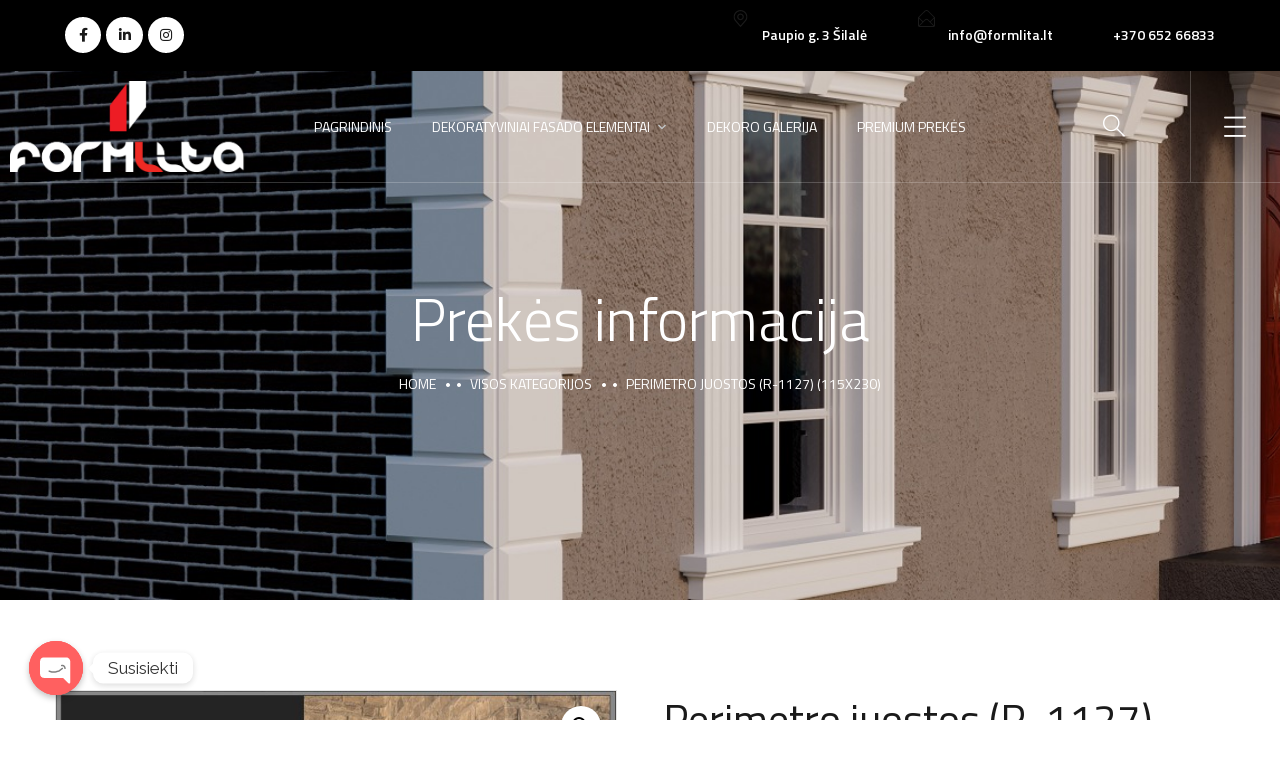

--- FILE ---
content_type: text/html; charset=UTF-8
request_url: https://formlita.lt/produktas/fassadenfriese-r-1127-115x230/
body_size: 22886
content:
<!doctype html>
<html lang="lt-LT">
<head>
	<meta charset="UTF-8">
	<meta name="viewport" content="width=device-width, initial-scale=1">
	<link rel="profile" href="https://gmpg.org/xfn/11">

	<title>Perimetro juostos (R-1127) (115X230) &#8211; Formlita</title>
<meta name='robots' content='max-image-preview:large' />
<link rel='dns-prefetch' href='//fonts.googleapis.com' />
<link rel="alternate" type="application/rss+xml" title="Formlita &raquo; Įrašų RSS srautas" href="https://formlita.lt/feed/" />
<link rel="alternate" type="application/rss+xml" title="Formlita &raquo; Komentarų RSS srautas" href="https://formlita.lt/comments/feed/" />
<script type="text/javascript">
window._wpemojiSettings = {"baseUrl":"https:\/\/s.w.org\/images\/core\/emoji\/14.0.0\/72x72\/","ext":".png","svgUrl":"https:\/\/s.w.org\/images\/core\/emoji\/14.0.0\/svg\/","svgExt":".svg","source":{"concatemoji":"https:\/\/formlita.lt\/wp-includes\/js\/wp-emoji-release.min.js?ver=6.1.9"}};
/*! This file is auto-generated */
!function(e,a,t){var n,r,o,i=a.createElement("canvas"),p=i.getContext&&i.getContext("2d");function s(e,t){var a=String.fromCharCode,e=(p.clearRect(0,0,i.width,i.height),p.fillText(a.apply(this,e),0,0),i.toDataURL());return p.clearRect(0,0,i.width,i.height),p.fillText(a.apply(this,t),0,0),e===i.toDataURL()}function c(e){var t=a.createElement("script");t.src=e,t.defer=t.type="text/javascript",a.getElementsByTagName("head")[0].appendChild(t)}for(o=Array("flag","emoji"),t.supports={everything:!0,everythingExceptFlag:!0},r=0;r<o.length;r++)t.supports[o[r]]=function(e){if(p&&p.fillText)switch(p.textBaseline="top",p.font="600 32px Arial",e){case"flag":return s([127987,65039,8205,9895,65039],[127987,65039,8203,9895,65039])?!1:!s([55356,56826,55356,56819],[55356,56826,8203,55356,56819])&&!s([55356,57332,56128,56423,56128,56418,56128,56421,56128,56430,56128,56423,56128,56447],[55356,57332,8203,56128,56423,8203,56128,56418,8203,56128,56421,8203,56128,56430,8203,56128,56423,8203,56128,56447]);case"emoji":return!s([129777,127995,8205,129778,127999],[129777,127995,8203,129778,127999])}return!1}(o[r]),t.supports.everything=t.supports.everything&&t.supports[o[r]],"flag"!==o[r]&&(t.supports.everythingExceptFlag=t.supports.everythingExceptFlag&&t.supports[o[r]]);t.supports.everythingExceptFlag=t.supports.everythingExceptFlag&&!t.supports.flag,t.DOMReady=!1,t.readyCallback=function(){t.DOMReady=!0},t.supports.everything||(n=function(){t.readyCallback()},a.addEventListener?(a.addEventListener("DOMContentLoaded",n,!1),e.addEventListener("load",n,!1)):(e.attachEvent("onload",n),a.attachEvent("onreadystatechange",function(){"complete"===a.readyState&&t.readyCallback()})),(e=t.source||{}).concatemoji?c(e.concatemoji):e.wpemoji&&e.twemoji&&(c(e.twemoji),c(e.wpemoji)))}(window,document,window._wpemojiSettings);
</script>
<style type="text/css">
img.wp-smiley,
img.emoji {
	display: inline !important;
	border: none !important;
	box-shadow: none !important;
	height: 1em !important;
	width: 1em !important;
	margin: 0 0.07em !important;
	vertical-align: -0.1em !important;
	background: none !important;
	padding: 0 !important;
}
</style>
	<link rel='stylesheet' id='wp-block-library-css' href='https://formlita.lt/wp-includes/css/dist/block-library/style.min.css?ver=6.1.9' type='text/css' media='all' />
<link rel='stylesheet' id='wc-blocks-vendors-style-css' href='https://formlita.lt/wp-content/plugins/woocommerce/packages/woocommerce-blocks/build/wc-blocks-vendors-style.css?ver=9.4.4' type='text/css' media='all' />
<link rel='stylesheet' id='wc-blocks-style-css' href='https://formlita.lt/wp-content/plugins/woocommerce/packages/woocommerce-blocks/build/wc-blocks-style.css?ver=9.4.4' type='text/css' media='all' />
<link rel='stylesheet' id='classic-theme-styles-css' href='https://formlita.lt/wp-includes/css/classic-themes.min.css?ver=1' type='text/css' media='all' />
<style id='global-styles-inline-css' type='text/css'>
body{--wp--preset--color--black: #000000;--wp--preset--color--cyan-bluish-gray: #abb8c3;--wp--preset--color--white: #ffffff;--wp--preset--color--pale-pink: #f78da7;--wp--preset--color--vivid-red: #cf2e2e;--wp--preset--color--luminous-vivid-orange: #ff6900;--wp--preset--color--luminous-vivid-amber: #fcb900;--wp--preset--color--light-green-cyan: #7bdcb5;--wp--preset--color--vivid-green-cyan: #00d084;--wp--preset--color--pale-cyan-blue: #8ed1fc;--wp--preset--color--vivid-cyan-blue: #0693e3;--wp--preset--color--vivid-purple: #9b51e0;--wp--preset--gradient--vivid-cyan-blue-to-vivid-purple: linear-gradient(135deg,rgba(6,147,227,1) 0%,rgb(155,81,224) 100%);--wp--preset--gradient--light-green-cyan-to-vivid-green-cyan: linear-gradient(135deg,rgb(122,220,180) 0%,rgb(0,208,130) 100%);--wp--preset--gradient--luminous-vivid-amber-to-luminous-vivid-orange: linear-gradient(135deg,rgba(252,185,0,1) 0%,rgba(255,105,0,1) 100%);--wp--preset--gradient--luminous-vivid-orange-to-vivid-red: linear-gradient(135deg,rgba(255,105,0,1) 0%,rgb(207,46,46) 100%);--wp--preset--gradient--very-light-gray-to-cyan-bluish-gray: linear-gradient(135deg,rgb(238,238,238) 0%,rgb(169,184,195) 100%);--wp--preset--gradient--cool-to-warm-spectrum: linear-gradient(135deg,rgb(74,234,220) 0%,rgb(151,120,209) 20%,rgb(207,42,186) 40%,rgb(238,44,130) 60%,rgb(251,105,98) 80%,rgb(254,248,76) 100%);--wp--preset--gradient--blush-light-purple: linear-gradient(135deg,rgb(255,206,236) 0%,rgb(152,150,240) 100%);--wp--preset--gradient--blush-bordeaux: linear-gradient(135deg,rgb(254,205,165) 0%,rgb(254,45,45) 50%,rgb(107,0,62) 100%);--wp--preset--gradient--luminous-dusk: linear-gradient(135deg,rgb(255,203,112) 0%,rgb(199,81,192) 50%,rgb(65,88,208) 100%);--wp--preset--gradient--pale-ocean: linear-gradient(135deg,rgb(255,245,203) 0%,rgb(182,227,212) 50%,rgb(51,167,181) 100%);--wp--preset--gradient--electric-grass: linear-gradient(135deg,rgb(202,248,128) 0%,rgb(113,206,126) 100%);--wp--preset--gradient--midnight: linear-gradient(135deg,rgb(2,3,129) 0%,rgb(40,116,252) 100%);--wp--preset--duotone--dark-grayscale: url('#wp-duotone-dark-grayscale');--wp--preset--duotone--grayscale: url('#wp-duotone-grayscale');--wp--preset--duotone--purple-yellow: url('#wp-duotone-purple-yellow');--wp--preset--duotone--blue-red: url('#wp-duotone-blue-red');--wp--preset--duotone--midnight: url('#wp-duotone-midnight');--wp--preset--duotone--magenta-yellow: url('#wp-duotone-magenta-yellow');--wp--preset--duotone--purple-green: url('#wp-duotone-purple-green');--wp--preset--duotone--blue-orange: url('#wp-duotone-blue-orange');--wp--preset--font-size--small: 13px;--wp--preset--font-size--medium: 20px;--wp--preset--font-size--large: 36px;--wp--preset--font-size--x-large: 42px;--wp--preset--spacing--20: 0.44rem;--wp--preset--spacing--30: 0.67rem;--wp--preset--spacing--40: 1rem;--wp--preset--spacing--50: 1.5rem;--wp--preset--spacing--60: 2.25rem;--wp--preset--spacing--70: 3.38rem;--wp--preset--spacing--80: 5.06rem;}:where(.is-layout-flex){gap: 0.5em;}body .is-layout-flow > .alignleft{float: left;margin-inline-start: 0;margin-inline-end: 2em;}body .is-layout-flow > .alignright{float: right;margin-inline-start: 2em;margin-inline-end: 0;}body .is-layout-flow > .aligncenter{margin-left: auto !important;margin-right: auto !important;}body .is-layout-constrained > .alignleft{float: left;margin-inline-start: 0;margin-inline-end: 2em;}body .is-layout-constrained > .alignright{float: right;margin-inline-start: 2em;margin-inline-end: 0;}body .is-layout-constrained > .aligncenter{margin-left: auto !important;margin-right: auto !important;}body .is-layout-constrained > :where(:not(.alignleft):not(.alignright):not(.alignfull)){max-width: var(--wp--style--global--content-size);margin-left: auto !important;margin-right: auto !important;}body .is-layout-constrained > .alignwide{max-width: var(--wp--style--global--wide-size);}body .is-layout-flex{display: flex;}body .is-layout-flex{flex-wrap: wrap;align-items: center;}body .is-layout-flex > *{margin: 0;}:where(.wp-block-columns.is-layout-flex){gap: 2em;}.has-black-color{color: var(--wp--preset--color--black) !important;}.has-cyan-bluish-gray-color{color: var(--wp--preset--color--cyan-bluish-gray) !important;}.has-white-color{color: var(--wp--preset--color--white) !important;}.has-pale-pink-color{color: var(--wp--preset--color--pale-pink) !important;}.has-vivid-red-color{color: var(--wp--preset--color--vivid-red) !important;}.has-luminous-vivid-orange-color{color: var(--wp--preset--color--luminous-vivid-orange) !important;}.has-luminous-vivid-amber-color{color: var(--wp--preset--color--luminous-vivid-amber) !important;}.has-light-green-cyan-color{color: var(--wp--preset--color--light-green-cyan) !important;}.has-vivid-green-cyan-color{color: var(--wp--preset--color--vivid-green-cyan) !important;}.has-pale-cyan-blue-color{color: var(--wp--preset--color--pale-cyan-blue) !important;}.has-vivid-cyan-blue-color{color: var(--wp--preset--color--vivid-cyan-blue) !important;}.has-vivid-purple-color{color: var(--wp--preset--color--vivid-purple) !important;}.has-black-background-color{background-color: var(--wp--preset--color--black) !important;}.has-cyan-bluish-gray-background-color{background-color: var(--wp--preset--color--cyan-bluish-gray) !important;}.has-white-background-color{background-color: var(--wp--preset--color--white) !important;}.has-pale-pink-background-color{background-color: var(--wp--preset--color--pale-pink) !important;}.has-vivid-red-background-color{background-color: var(--wp--preset--color--vivid-red) !important;}.has-luminous-vivid-orange-background-color{background-color: var(--wp--preset--color--luminous-vivid-orange) !important;}.has-luminous-vivid-amber-background-color{background-color: var(--wp--preset--color--luminous-vivid-amber) !important;}.has-light-green-cyan-background-color{background-color: var(--wp--preset--color--light-green-cyan) !important;}.has-vivid-green-cyan-background-color{background-color: var(--wp--preset--color--vivid-green-cyan) !important;}.has-pale-cyan-blue-background-color{background-color: var(--wp--preset--color--pale-cyan-blue) !important;}.has-vivid-cyan-blue-background-color{background-color: var(--wp--preset--color--vivid-cyan-blue) !important;}.has-vivid-purple-background-color{background-color: var(--wp--preset--color--vivid-purple) !important;}.has-black-border-color{border-color: var(--wp--preset--color--black) !important;}.has-cyan-bluish-gray-border-color{border-color: var(--wp--preset--color--cyan-bluish-gray) !important;}.has-white-border-color{border-color: var(--wp--preset--color--white) !important;}.has-pale-pink-border-color{border-color: var(--wp--preset--color--pale-pink) !important;}.has-vivid-red-border-color{border-color: var(--wp--preset--color--vivid-red) !important;}.has-luminous-vivid-orange-border-color{border-color: var(--wp--preset--color--luminous-vivid-orange) !important;}.has-luminous-vivid-amber-border-color{border-color: var(--wp--preset--color--luminous-vivid-amber) !important;}.has-light-green-cyan-border-color{border-color: var(--wp--preset--color--light-green-cyan) !important;}.has-vivid-green-cyan-border-color{border-color: var(--wp--preset--color--vivid-green-cyan) !important;}.has-pale-cyan-blue-border-color{border-color: var(--wp--preset--color--pale-cyan-blue) !important;}.has-vivid-cyan-blue-border-color{border-color: var(--wp--preset--color--vivid-cyan-blue) !important;}.has-vivid-purple-border-color{border-color: var(--wp--preset--color--vivid-purple) !important;}.has-vivid-cyan-blue-to-vivid-purple-gradient-background{background: var(--wp--preset--gradient--vivid-cyan-blue-to-vivid-purple) !important;}.has-light-green-cyan-to-vivid-green-cyan-gradient-background{background: var(--wp--preset--gradient--light-green-cyan-to-vivid-green-cyan) !important;}.has-luminous-vivid-amber-to-luminous-vivid-orange-gradient-background{background: var(--wp--preset--gradient--luminous-vivid-amber-to-luminous-vivid-orange) !important;}.has-luminous-vivid-orange-to-vivid-red-gradient-background{background: var(--wp--preset--gradient--luminous-vivid-orange-to-vivid-red) !important;}.has-very-light-gray-to-cyan-bluish-gray-gradient-background{background: var(--wp--preset--gradient--very-light-gray-to-cyan-bluish-gray) !important;}.has-cool-to-warm-spectrum-gradient-background{background: var(--wp--preset--gradient--cool-to-warm-spectrum) !important;}.has-blush-light-purple-gradient-background{background: var(--wp--preset--gradient--blush-light-purple) !important;}.has-blush-bordeaux-gradient-background{background: var(--wp--preset--gradient--blush-bordeaux) !important;}.has-luminous-dusk-gradient-background{background: var(--wp--preset--gradient--luminous-dusk) !important;}.has-pale-ocean-gradient-background{background: var(--wp--preset--gradient--pale-ocean) !important;}.has-electric-grass-gradient-background{background: var(--wp--preset--gradient--electric-grass) !important;}.has-midnight-gradient-background{background: var(--wp--preset--gradient--midnight) !important;}.has-small-font-size{font-size: var(--wp--preset--font-size--small) !important;}.has-medium-font-size{font-size: var(--wp--preset--font-size--medium) !important;}.has-large-font-size{font-size: var(--wp--preset--font-size--large) !important;}.has-x-large-font-size{font-size: var(--wp--preset--font-size--x-large) !important;}
.wp-block-navigation a:where(:not(.wp-element-button)){color: inherit;}
:where(.wp-block-columns.is-layout-flex){gap: 2em;}
.wp-block-pullquote{font-size: 1.5em;line-height: 1.6;}
</style>
<link rel='stylesheet' id='chaty-front-css-css' href='https://formlita.lt/wp-content/plugins/chaty/css/chaty-front.min.css?ver=3.0.61612375547' type='text/css' media='all' />
<link rel='stylesheet' id='contact-form-7-css' href='https://formlita.lt/wp-content/plugins/contact-form-7/includes/css/styles.css?ver=5.7.4' type='text/css' media='all' />
<link rel='stylesheet' id='rs-plugin-settings-css' href='https://formlita.lt/wp-content/plugins/revslider/public/assets/css/rs6.css?ver=6.2.23' type='text/css' media='all' />
<style id='rs-plugin-settings-inline-css' type='text/css'>
#rs-demo-id {}
</style>
<link rel='stylesheet' id='photoswipe-css' href='https://formlita.lt/wp-content/plugins/woocommerce/assets/css/photoswipe/photoswipe.min.css?ver=7.4.1' type='text/css' media='all' />
<link rel='stylesheet' id='photoswipe-default-skin-css' href='https://formlita.lt/wp-content/plugins/woocommerce/assets/css/photoswipe/default-skin/default-skin.min.css?ver=7.4.1' type='text/css' media='all' />
<link rel='stylesheet' id='woocommerce-layout-css' href='https://formlita.lt/wp-content/plugins/woocommerce/assets/css/woocommerce-layout.css?ver=7.4.1' type='text/css' media='all' />
<link rel='stylesheet' id='woocommerce-smallscreen-css' href='https://formlita.lt/wp-content/plugins/woocommerce/assets/css/woocommerce-smallscreen.css?ver=7.4.1' type='text/css' media='only screen and (max-width: 768px)' />
<link rel='stylesheet' id='woocommerce-general-css' href='https://formlita.lt/wp-content/plugins/woocommerce/assets/css/woocommerce.css?ver=7.4.1' type='text/css' media='all' />
<style id='woocommerce-inline-inline-css' type='text/css'>
.woocommerce form .form-row .required { visibility: visible; }
</style>
<link rel='stylesheet' id='theratio-fonts-css' href='https://fonts.googleapis.com/css?family=Raleway%3A300%2C300i%2C400%2C400i%2C500%2C500i%2C600%2C600i%2C700%2C700i%2C800%2C800i%2C900%2C900i%7CTitillium+Web%3A300%2C300i%2C400%2C400i%2C600%2C600i%2C700%2C700i%2C900%7CJosefin+Sans%3A300%2C300i%2C400%2C400i%2C500%2C500i%2C600%2C600i%2C700%2C700i&#038;subset=latin%2Clatin-ext' type='text/css' media='all' />
<link rel='stylesheet' id='bootstrap-css' href='https://formlita.lt/wp-content/themes/theratio/css/bootstrap.css?ver=4.0' type='text/css' media='all' />
<link rel='stylesheet' id='theratio-awesome-font-css' href='https://formlita.lt/wp-content/themes/theratio/css/font-awesome.min.css?ver=6.1.9' type='text/css' media='all' />
<link rel='stylesheet' id='theratio-flaticon-font-css' href='https://formlita.lt/wp-content/themes/theratio/css/flaticon.css?ver=6.1.9' type='text/css' media='all' />
<link rel='stylesheet' id='swiper-slider-css' href='https://formlita.lt/wp-content/themes/theratio/css/swiper.min.css?ver=6.1.9' type='text/css' media='all' />
<link rel='stylesheet' id='lightgallery-css' href='https://formlita.lt/wp-content/themes/theratio/css/lightgallery.css?ver=6.1.9' type='text/css' media='all' />
<link rel='stylesheet' id='theratio-style-css' href='https://formlita.lt/wp-content/themes/theratio/style.css?ver=6.1.9' type='text/css' media='all' />
<link rel='stylesheet' id='theratio-preload-css' href='https://formlita.lt/wp-content/themes/theratio/css/royal-preload.css?ver=6.1.9' type='text/css' media='all' />
<link rel='stylesheet' id='theratio-woocommerce-style-css' href='https://formlita.lt/wp-content/themes/theratio/css/woocommerce.css?ver=6.1.9' type='text/css' media='all' />
<link rel='stylesheet' id='dflip-icons-style-css' href='https://formlita.lt/wp-content/plugins/3d-flipbook-dflip-lite/assets/css/themify-icons.min.css?ver=1.7.35' type='text/css' media='all' />
<link rel='stylesheet' id='dflip-style-css' href='https://formlita.lt/wp-content/plugins/3d-flipbook-dflip-lite/assets/css/dflip.min.css?ver=1.7.35' type='text/css' media='all' />
<link rel='stylesheet' id='elementor-frontend-css' href='https://formlita.lt/wp-content/plugins/elementor/assets/css/frontend.min.css?ver=3.11.2' type='text/css' media='all' />
<link rel='stylesheet' id='eael-general-css' href='https://formlita.lt/wp-content/plugins/essential-addons-for-elementor-lite/assets/front-end/css/view/general.min.css?ver=5.6.5' type='text/css' media='all' />
<script type='text/javascript' src='https://formlita.lt/wp-includes/js/jquery/jquery.min.js?ver=3.6.1' id='jquery-core-js'></script>
<script type='text/javascript' src='https://formlita.lt/wp-includes/js/jquery/jquery-migrate.min.js?ver=3.3.2' id='jquery-migrate-js'></script>
<script type='text/javascript' id='theratio_scripts-js-extra'>
/* <![CDATA[ */
var theratio_loadmore_params = {"ajaxurl":"https:\/\/formlita.lt\/wp-admin\/admin-ajax.php"};
/* ]]> */
</script>
<script type='text/javascript' src='https://formlita.lt/wp-content/themes/theratio/js/myloadmore.js?ver=1768874070' id='theratio_scripts-js'></script>
<script type='text/javascript' id='chaty-front-end-js-extra'>
/* <![CDATA[ */
var chaty_settings = {"ajax_url":"https:\/\/formlita.lt\/wp-admin\/admin-ajax.php","analytics":"0","chaty_widgets":[{"id":0,"identifier":0,"settings":{"cta_type":"simple-view","cta_body":"","cta_head":"","cta_head_bg_color":"","cta_head_text_color":"","show_close_button":1,"position":"left","custom_position":1,"bottom_spacing":"25","side_spacing":"25","icon_view":"vertical","default_state":"click","cta_text":"Susisiekti","cta_text_color":"#333333","cta_bg_color":"#ffffff","show_cta":"first_click","is_pending_mesg_enabled":"off","pending_mesg_count":"1","pending_mesg_count_color":"#ffffff","pending_mesg_count_bgcolor":"#dd0000","widget_icon":"chat-smile","widget_icon_url":"","font_family":"","widget_size":"54","custom_widget_size":"54","is_google_analytics_enabled":0,"close_text":"Pasl\u0117pti","widget_color":"#FF6060","widget_rgb_color":"255,96,96","has_custom_css":0,"custom_css":"","widget_token":"f331253c49","widget_index":"","attention_effect":"jump"},"triggers":{"has_time_delay":1,"time_delay":"0","exit_intent":0,"has_display_after_page_scroll":0,"display_after_page_scroll":"0","auto_hide_widget":0,"hide_after":0,"show_on_pages_rules":[],"time_diff":0,"has_date_scheduling_rules":0,"date_scheduling_rules":{"start_date_time":"","end_date_time":""},"date_scheduling_rules_timezone":0,"day_hours_scheduling_rules_timezone":0,"has_day_hours_scheduling_rules":[],"day_hours_scheduling_rules":[],"day_time_diff":0,"show_on_direct_visit":0,"show_on_referrer_social_network":0,"show_on_referrer_search_engines":0,"show_on_referrer_google_ads":0,"show_on_referrer_urls":[],"has_show_on_specific_referrer_urls":0,"has_traffic_source":0,"has_countries":0,"countries":[],"has_target_rules":0},"channels":[{"channel":"Phone","value":"+37063336689","hover_text":"Mob. telefonas","svg_icon":"<svg width=\"39\" height=\"39\" viewBox=\"0 0 39 39\" fill=\"none\" xmlns=\"http:\/\/www.w3.org\/2000\/svg\"><circle class=\"color-element\" cx=\"19.4395\" cy=\"19.4395\" r=\"19.4395\" fill=\"#03E78B\"\/><path d=\"M19.3929 14.9176C17.752 14.7684 16.2602 14.3209 14.7684 13.7242C14.0226 13.4259 13.1275 13.7242 12.8292 14.4701L11.7849 16.2602C8.65222 14.6193 6.11623 11.9341 4.47529 8.95057L6.41458 7.90634C7.16046 7.60799 7.45881 6.71293 7.16046 5.96705C6.56375 4.47529 6.11623 2.83435 5.96705 1.34259C5.96705 0.596704 5.22117 0 4.47529 0H0.745882C0.298353 0 5.69062e-07 0.298352 5.69062e-07 0.745881C5.69062e-07 3.72941 0.596704 6.71293 1.93929 9.3981C3.87858 13.575 7.30964 16.8569 11.3374 18.7962C14.0226 20.1388 17.0061 20.7355 19.9896 20.7355C20.4371 20.7355 20.7355 20.4371 20.7355 19.9896V16.4094C20.7355 15.5143 20.1388 14.9176 19.3929 14.9176Z\" transform=\"translate(9.07179 9.07178)\" fill=\"white\"\/><\/svg>","is_desktop":1,"is_mobile":1,"icon_color":"#e40505","icon_rgb_color":"228,5,5","channel_type":"Phone","custom_image_url":"","order":"","pre_set_message":"","is_use_web_version":"1","is_open_new_tab":"1","is_default_open":"0","has_welcome_message":"0","chat_welcome_message":"","qr_code_image_url":"","mail_subject":"","channel_account_type":"personal","contact_form_settings":[],"contact_fields":[],"url":"tel:+37063336689","mobile_target":"","desktop_target":"","target":"","is_agent":0,"agent_data":[],"header_text":"","header_sub_text":"","header_bg_color":"","header_text_color":"","widget_token":"f331253c49","widget_index":"","click_event":""},{"channel":"Email","value":"info@formlita.lt","hover_text":"El. pa\u0161tas","svg_icon":"<svg width=\"39\" height=\"39\" viewBox=\"0 0 39 39\" fill=\"none\" xmlns=\"http:\/\/www.w3.org\/2000\/svg\"><circle class=\"color-element\" cx=\"19.4395\" cy=\"19.4395\" r=\"19.4395\" fill=\"#FF485F\"\/><path d=\"M20.5379 14.2557H1.36919C0.547677 14.2557 0 13.7373 0 12.9597V1.29597C0 0.518387 0.547677 0 1.36919 0H20.5379C21.3594 0 21.9071 0.518387 21.9071 1.29597V12.9597C21.9071 13.7373 21.3594 14.2557 20.5379 14.2557ZM20.5379 12.9597V13.6077V12.9597ZM1.36919 1.29597V12.9597H20.5379V1.29597H1.36919Z\" transform=\"translate(8.48619 12.3117)\" fill=\"white\"\/><path d=\"M10.9659 8.43548C10.829 8.43548 10.692 8.43548 10.5551 8.30588L0.286184 1.17806C0.012346 0.918864 -0.124573 0.530073 0.149265 0.270879C0.423104 0.0116857 0.833862 -0.117911 1.1077 0.141283L10.9659 7.00991L20.8241 0.141283C21.0979 -0.117911 21.5087 0.0116857 21.7825 0.270879C22.0563 0.530073 21.9194 0.918864 21.6456 1.17806L11.3766 8.30588C11.2397 8.43548 11.1028 8.43548 10.9659 8.43548Z\" transform=\"translate(8.47443 12.9478)\" fill=\"white\"\/><path d=\"M9.0906 7.13951C8.95368 7.13951 8.81676 7.13951 8.67984 7.00991L0.327768 1.17806C-0.0829894 0.918864 -0.0829899 0.530073 0.190849 0.270879C0.327768 0.0116855 0.738525 -0.117911 1.14928 0.141282L9.50136 5.97314C9.7752 6.23233 9.91212 6.62112 9.63828 6.88032C9.50136 7.00991 9.36444 7.13951 9.0906 7.13951Z\" transform=\"translate(20.6183 18.7799)\" fill=\"white\"\/><path d=\"M0.696942 7.13951C0.423104 7.13951 0.286185 7.00991 0.149265 6.88032C-0.124573 6.62112 0.012346 6.23233 0.286185 5.97314L8.63826 0.141282C9.04902 -0.117911 9.45977 0.0116855 9.59669 0.270879C9.87053 0.530073 9.73361 0.918864 9.45977 1.17806L1.1077 7.00991C0.970781 7.13951 0.833862 7.13951 0.696942 7.13951Z\" transform=\"translate(8.47443 18.7799)\" fill=\"white\"\/><\/svg>","is_desktop":1,"is_mobile":1,"icon_color":"#0c0102","icon_rgb_color":"12,1,2","channel_type":"Email","custom_image_url":"","order":"","pre_set_message":"","is_use_web_version":"1","is_open_new_tab":"1","is_default_open":"0","has_welcome_message":"0","chat_welcome_message":"","qr_code_image_url":"","mail_subject":"","channel_account_type":"personal","contact_form_settings":[],"contact_fields":[],"url":"mailto:info@formlita.lt","mobile_target":"","desktop_target":"","target":"","is_agent":0,"agent_data":[],"header_text":"","header_sub_text":"","header_bg_color":"","header_text_color":"","widget_token":"f331253c49","widget_index":"","click_event":""}]}],"data_analytics_settings":"off"};
/* ]]> */
</script>
<script type='text/javascript' src='https://formlita.lt/wp-content/plugins/chaty/js/cht-front-script.min.js?ver=3.0.61612375547' id='chaty-front-end-js'></script>
<script type='text/javascript' src='https://formlita.lt/wp-content/plugins/revslider/public/assets/js/rbtools.min.js?ver=6.2.23' id='tp-tools-js'></script>
<script type='text/javascript' src='https://formlita.lt/wp-content/plugins/revslider/public/assets/js/rs6.min.js?ver=6.2.23' id='revmin-js'></script>
<link rel="https://api.w.org/" href="https://formlita.lt/wp-json/" /><link rel="alternate" type="application/json" href="https://formlita.lt/wp-json/wp/v2/product/5090" /><link rel="EditURI" type="application/rsd+xml" title="RSD" href="https://formlita.lt/xmlrpc.php?rsd" />
<link rel="wlwmanifest" type="application/wlwmanifest+xml" href="https://formlita.lt/wp-includes/wlwmanifest.xml" />
<meta name="generator" content="WordPress 6.1.9" />
<meta name="generator" content="WooCommerce 7.4.1" />
<link rel="canonical" href="https://formlita.lt/produktas/fassadenfriese-r-1127-115x230/" />
<link rel='shortlink' href='https://formlita.lt/?p=5090' />
<link rel="alternate" type="application/json+oembed" href="https://formlita.lt/wp-json/oembed/1.0/embed?url=https%3A%2F%2Fformlita.lt%2Fproduktas%2Ffassadenfriese-r-1127-115x230%2F" />
<link rel="alternate" type="text/xml+oembed" href="https://formlita.lt/wp-json/oembed/1.0/embed?url=https%3A%2F%2Fformlita.lt%2Fproduktas%2Ffassadenfriese-r-1127-115x230%2F&#038;format=xml" />
	<noscript><style>.woocommerce-product-gallery{ opacity: 1 !important; }</style></noscript>
	<script data-cfasync="false"> var dFlipLocation = "https://formlita.lt/wp-content/plugins/3d-flipbook-dflip-lite/assets/"; var dFlipWPGlobal = {"text":{"toggleSound":"Turn on\/off Sound","toggleThumbnails":"Toggle Thumbnails","toggleOutline":"Toggle Outline\/Bookmark","previousPage":"Previous Page","nextPage":"Next Page","toggleFullscreen":"Toggle Fullscreen","zoomIn":"Zoom In","zoomOut":"Zoom Out","toggleHelp":"Toggle Help","singlePageMode":"Single Page Mode","doublePageMode":"Double Page Mode","downloadPDFFile":"Download PDF File","gotoFirstPage":"Goto First Page","gotoLastPage":"Goto Last Page","share":"Share","mailSubject":"I wanted you to see this FlipBook","mailBody":"Check out this site {{url}}","loading":"DearFlip: Loading "},"moreControls":"download,pageMode,startPage,endPage,sound","hideControls":"","scrollWheel":"true","backgroundColor":"#777","backgroundImage":"","height":"auto","paddingLeft":"20","paddingRight":"20","controlsPosition":"bottom","duration":800,"soundEnable":"true","enableDownload":"true","enableAnnotation":"false","enableAnalytics":"false","webgl":"true","hard":"none","maxTextureSize":"1600","rangeChunkSize":"524288","zoomRatio":1.5,"stiffness":3,"pageMode":"0","singlePageMode":"0","pageSize":"0","autoPlay":"false","autoPlayDuration":5000,"autoPlayStart":"false","linkTarget":"2","sharePrefix":"dearflip-"};</script><meta name="generator" content="Elementor 3.11.2; features: e_dom_optimization, a11y_improvements; settings: css_print_method-external, google_font-enabled, font_display-auto">
<style type="text/css">.recentcomments a{display:inline !important;padding:0 !important;margin:0 !important;}</style><meta name="generator" content="Powered by Slider Revolution 6.2.23 - responsive, Mobile-Friendly Slider Plugin for WordPress with comfortable drag and drop interface." />
<link rel="icon" href="https://formlita.lt/wp-content/uploads/2021/02/cropped-20-e1612272465149-32x32.png" sizes="32x32" />
<link rel="icon" href="https://formlita.lt/wp-content/uploads/2021/02/cropped-20-e1612272465149-192x192.png" sizes="192x192" />
<link rel="apple-touch-icon" href="https://formlita.lt/wp-content/uploads/2021/02/cropped-20-e1612272465149-180x180.png" />
<meta name="msapplication-TileImage" content="https://formlita.lt/wp-content/uploads/2021/02/cropped-20-e1612272465149-270x270.png" />
<script type="text/javascript">function setREVStartSize(e){
			//window.requestAnimationFrame(function() {				 
				window.RSIW = window.RSIW===undefined ? window.innerWidth : window.RSIW;	
				window.RSIH = window.RSIH===undefined ? window.innerHeight : window.RSIH;	
				try {								
					var pw = document.getElementById(e.c).parentNode.offsetWidth,
						newh;
					pw = pw===0 || isNaN(pw) ? window.RSIW : pw;
					e.tabw = e.tabw===undefined ? 0 : parseInt(e.tabw);
					e.thumbw = e.thumbw===undefined ? 0 : parseInt(e.thumbw);
					e.tabh = e.tabh===undefined ? 0 : parseInt(e.tabh);
					e.thumbh = e.thumbh===undefined ? 0 : parseInt(e.thumbh);
					e.tabhide = e.tabhide===undefined ? 0 : parseInt(e.tabhide);
					e.thumbhide = e.thumbhide===undefined ? 0 : parseInt(e.thumbhide);
					e.mh = e.mh===undefined || e.mh=="" || e.mh==="auto" ? 0 : parseInt(e.mh,0);		
					if(e.layout==="fullscreen" || e.l==="fullscreen") 						
						newh = Math.max(e.mh,window.RSIH);					
					else{					
						e.gw = Array.isArray(e.gw) ? e.gw : [e.gw];
						for (var i in e.rl) if (e.gw[i]===undefined || e.gw[i]===0) e.gw[i] = e.gw[i-1];					
						e.gh = e.el===undefined || e.el==="" || (Array.isArray(e.el) && e.el.length==0)? e.gh : e.el;
						e.gh = Array.isArray(e.gh) ? e.gh : [e.gh];
						for (var i in e.rl) if (e.gh[i]===undefined || e.gh[i]===0) e.gh[i] = e.gh[i-1];
											
						var nl = new Array(e.rl.length),
							ix = 0,						
							sl;					
						e.tabw = e.tabhide>=pw ? 0 : e.tabw;
						e.thumbw = e.thumbhide>=pw ? 0 : e.thumbw;
						e.tabh = e.tabhide>=pw ? 0 : e.tabh;
						e.thumbh = e.thumbhide>=pw ? 0 : e.thumbh;					
						for (var i in e.rl) nl[i] = e.rl[i]<window.RSIW ? 0 : e.rl[i];
						sl = nl[0];									
						for (var i in nl) if (sl>nl[i] && nl[i]>0) { sl = nl[i]; ix=i;}															
						var m = pw>(e.gw[ix]+e.tabw+e.thumbw) ? 1 : (pw-(e.tabw+e.thumbw)) / (e.gw[ix]);					
						newh =  (e.gh[ix] * m) + (e.tabh + e.thumbh);
					}				
					if(window.rs_init_css===undefined) window.rs_init_css = document.head.appendChild(document.createElement("style"));					
					document.getElementById(e.c).height = newh+"px";
					window.rs_init_css.innerHTML += "#"+e.c+"_wrapper { height: "+newh+"px }";				
				} catch(e){
					console.log("Failure at Presize of Slider:" + e)
				}					   
			//});
		  };</script>
		<style type="text/css" id="wp-custom-css">
			.blog-post .entry-media img{
	width: 100%;
}
.widget_media_image img{
	width: 100%;
}
.style-2 .octf-cta-header .h-search-form-field{ right: 0; }

.page-id-3355 .side-panel{
	right: auto;
	left: 0;
	transform: translateX(-100%);
}
.page-id-3355 .side-panel.side-panel-open{
	transform: translateX(0);
}

@media (min-width: 1024px)
.page-header {
    height: 400px;
}

.eael-star-rating.star-rating {
	display: none!important;
}

.related.products {
	display: flex;
	width: 100%;
	flex-direction: column;
}		</style>
		<style id="kirki-inline-styles">.page-header{background-image:url("https://formlita.lt/wp-content/uploads/2021/02/Viršelis-Dekoratyvinės-fasado-apdailos222.jpg");}body.royal_preloader{color:#1a1a1a;}#royal_preloader.royal_preloader_progress .royal_preloader_percentage, #royal_preloader.royal_preloader_logo .royal_preloader_percentage, #royal_preloader.royal_preloader_scale_text .royal_preloader_loader{font-family:Josefin Sans;font-size:20px;font-weight:400;letter-spacing:0px;line-height:40px;color:#9f9e9e;}@media (max-width: 767px){}@media (min-width: 768px) and (max-width: 1024px){}@media (min-width: 1024px){.page-header{height:600px;}}/* vietnamese */
@font-face {
  font-family: 'Josefin Sans';
  font-style: normal;
  font-weight: 400;
  font-display: swap;
  src: url(https://formlita.lt/wp-content/fonts/josefin-sans/font) format('woff');
  unicode-range: U+0102-0103, U+0110-0111, U+0128-0129, U+0168-0169, U+01A0-01A1, U+01AF-01B0, U+0300-0301, U+0303-0304, U+0308-0309, U+0323, U+0329, U+1EA0-1EF9, U+20AB;
}
/* latin-ext */
@font-face {
  font-family: 'Josefin Sans';
  font-style: normal;
  font-weight: 400;
  font-display: swap;
  src: url(https://formlita.lt/wp-content/fonts/josefin-sans/font) format('woff');
  unicode-range: U+0100-02BA, U+02BD-02C5, U+02C7-02CC, U+02CE-02D7, U+02DD-02FF, U+0304, U+0308, U+0329, U+1D00-1DBF, U+1E00-1E9F, U+1EF2-1EFF, U+2020, U+20A0-20AB, U+20AD-20C0, U+2113, U+2C60-2C7F, U+A720-A7FF;
}
/* latin */
@font-face {
  font-family: 'Josefin Sans';
  font-style: normal;
  font-weight: 400;
  font-display: swap;
  src: url(https://formlita.lt/wp-content/fonts/josefin-sans/font) format('woff');
  unicode-range: U+0000-00FF, U+0131, U+0152-0153, U+02BB-02BC, U+02C6, U+02DA, U+02DC, U+0304, U+0308, U+0329, U+2000-206F, U+20AC, U+2122, U+2191, U+2193, U+2212, U+2215, U+FEFF, U+FFFD;
}/* vietnamese */
@font-face {
  font-family: 'Josefin Sans';
  font-style: normal;
  font-weight: 400;
  font-display: swap;
  src: url(https://formlita.lt/wp-content/fonts/josefin-sans/font) format('woff');
  unicode-range: U+0102-0103, U+0110-0111, U+0128-0129, U+0168-0169, U+01A0-01A1, U+01AF-01B0, U+0300-0301, U+0303-0304, U+0308-0309, U+0323, U+0329, U+1EA0-1EF9, U+20AB;
}
/* latin-ext */
@font-face {
  font-family: 'Josefin Sans';
  font-style: normal;
  font-weight: 400;
  font-display: swap;
  src: url(https://formlita.lt/wp-content/fonts/josefin-sans/font) format('woff');
  unicode-range: U+0100-02BA, U+02BD-02C5, U+02C7-02CC, U+02CE-02D7, U+02DD-02FF, U+0304, U+0308, U+0329, U+1D00-1DBF, U+1E00-1E9F, U+1EF2-1EFF, U+2020, U+20A0-20AB, U+20AD-20C0, U+2113, U+2C60-2C7F, U+A720-A7FF;
}
/* latin */
@font-face {
  font-family: 'Josefin Sans';
  font-style: normal;
  font-weight: 400;
  font-display: swap;
  src: url(https://formlita.lt/wp-content/fonts/josefin-sans/font) format('woff');
  unicode-range: U+0000-00FF, U+0131, U+0152-0153, U+02BB-02BC, U+02C6, U+02DA, U+02DC, U+0304, U+0308, U+0329, U+2000-206F, U+20AC, U+2122, U+2191, U+2193, U+2212, U+2215, U+FEFF, U+FFFD;
}/* vietnamese */
@font-face {
  font-family: 'Josefin Sans';
  font-style: normal;
  font-weight: 400;
  font-display: swap;
  src: url(https://formlita.lt/wp-content/fonts/josefin-sans/font) format('woff');
  unicode-range: U+0102-0103, U+0110-0111, U+0128-0129, U+0168-0169, U+01A0-01A1, U+01AF-01B0, U+0300-0301, U+0303-0304, U+0308-0309, U+0323, U+0329, U+1EA0-1EF9, U+20AB;
}
/* latin-ext */
@font-face {
  font-family: 'Josefin Sans';
  font-style: normal;
  font-weight: 400;
  font-display: swap;
  src: url(https://formlita.lt/wp-content/fonts/josefin-sans/font) format('woff');
  unicode-range: U+0100-02BA, U+02BD-02C5, U+02C7-02CC, U+02CE-02D7, U+02DD-02FF, U+0304, U+0308, U+0329, U+1D00-1DBF, U+1E00-1E9F, U+1EF2-1EFF, U+2020, U+20A0-20AB, U+20AD-20C0, U+2113, U+2C60-2C7F, U+A720-A7FF;
}
/* latin */
@font-face {
  font-family: 'Josefin Sans';
  font-style: normal;
  font-weight: 400;
  font-display: swap;
  src: url(https://formlita.lt/wp-content/fonts/josefin-sans/font) format('woff');
  unicode-range: U+0000-00FF, U+0131, U+0152-0153, U+02BB-02BC, U+02C6, U+02DA, U+02DC, U+0304, U+0308, U+0329, U+2000-206F, U+20AC, U+2122, U+2191, U+2193, U+2212, U+2215, U+FEFF, U+FFFD;
}</style></head>

<body class="product-template-default single single-product postid-5090 theme-theratio woocommerce woocommerce-page woocommerce-no-js header-horizontal royal_preloader woocommerce-active elementor-default elementor-kit-5372">
<svg xmlns="http://www.w3.org/2000/svg" viewBox="0 0 0 0" width="0" height="0" focusable="false" role="none" style="visibility: hidden; position: absolute; left: -9999px; overflow: hidden;" ><defs><filter id="wp-duotone-dark-grayscale"><feColorMatrix color-interpolation-filters="sRGB" type="matrix" values=" .299 .587 .114 0 0 .299 .587 .114 0 0 .299 .587 .114 0 0 .299 .587 .114 0 0 " /><feComponentTransfer color-interpolation-filters="sRGB" ><feFuncR type="table" tableValues="0 0.49803921568627" /><feFuncG type="table" tableValues="0 0.49803921568627" /><feFuncB type="table" tableValues="0 0.49803921568627" /><feFuncA type="table" tableValues="1 1" /></feComponentTransfer><feComposite in2="SourceGraphic" operator="in" /></filter></defs></svg><svg xmlns="http://www.w3.org/2000/svg" viewBox="0 0 0 0" width="0" height="0" focusable="false" role="none" style="visibility: hidden; position: absolute; left: -9999px; overflow: hidden;" ><defs><filter id="wp-duotone-grayscale"><feColorMatrix color-interpolation-filters="sRGB" type="matrix" values=" .299 .587 .114 0 0 .299 .587 .114 0 0 .299 .587 .114 0 0 .299 .587 .114 0 0 " /><feComponentTransfer color-interpolation-filters="sRGB" ><feFuncR type="table" tableValues="0 1" /><feFuncG type="table" tableValues="0 1" /><feFuncB type="table" tableValues="0 1" /><feFuncA type="table" tableValues="1 1" /></feComponentTransfer><feComposite in2="SourceGraphic" operator="in" /></filter></defs></svg><svg xmlns="http://www.w3.org/2000/svg" viewBox="0 0 0 0" width="0" height="0" focusable="false" role="none" style="visibility: hidden; position: absolute; left: -9999px; overflow: hidden;" ><defs><filter id="wp-duotone-purple-yellow"><feColorMatrix color-interpolation-filters="sRGB" type="matrix" values=" .299 .587 .114 0 0 .299 .587 .114 0 0 .299 .587 .114 0 0 .299 .587 .114 0 0 " /><feComponentTransfer color-interpolation-filters="sRGB" ><feFuncR type="table" tableValues="0.54901960784314 0.98823529411765" /><feFuncG type="table" tableValues="0 1" /><feFuncB type="table" tableValues="0.71764705882353 0.25490196078431" /><feFuncA type="table" tableValues="1 1" /></feComponentTransfer><feComposite in2="SourceGraphic" operator="in" /></filter></defs></svg><svg xmlns="http://www.w3.org/2000/svg" viewBox="0 0 0 0" width="0" height="0" focusable="false" role="none" style="visibility: hidden; position: absolute; left: -9999px; overflow: hidden;" ><defs><filter id="wp-duotone-blue-red"><feColorMatrix color-interpolation-filters="sRGB" type="matrix" values=" .299 .587 .114 0 0 .299 .587 .114 0 0 .299 .587 .114 0 0 .299 .587 .114 0 0 " /><feComponentTransfer color-interpolation-filters="sRGB" ><feFuncR type="table" tableValues="0 1" /><feFuncG type="table" tableValues="0 0.27843137254902" /><feFuncB type="table" tableValues="0.5921568627451 0.27843137254902" /><feFuncA type="table" tableValues="1 1" /></feComponentTransfer><feComposite in2="SourceGraphic" operator="in" /></filter></defs></svg><svg xmlns="http://www.w3.org/2000/svg" viewBox="0 0 0 0" width="0" height="0" focusable="false" role="none" style="visibility: hidden; position: absolute; left: -9999px; overflow: hidden;" ><defs><filter id="wp-duotone-midnight"><feColorMatrix color-interpolation-filters="sRGB" type="matrix" values=" .299 .587 .114 0 0 .299 .587 .114 0 0 .299 .587 .114 0 0 .299 .587 .114 0 0 " /><feComponentTransfer color-interpolation-filters="sRGB" ><feFuncR type="table" tableValues="0 0" /><feFuncG type="table" tableValues="0 0.64705882352941" /><feFuncB type="table" tableValues="0 1" /><feFuncA type="table" tableValues="1 1" /></feComponentTransfer><feComposite in2="SourceGraphic" operator="in" /></filter></defs></svg><svg xmlns="http://www.w3.org/2000/svg" viewBox="0 0 0 0" width="0" height="0" focusable="false" role="none" style="visibility: hidden; position: absolute; left: -9999px; overflow: hidden;" ><defs><filter id="wp-duotone-magenta-yellow"><feColorMatrix color-interpolation-filters="sRGB" type="matrix" values=" .299 .587 .114 0 0 .299 .587 .114 0 0 .299 .587 .114 0 0 .299 .587 .114 0 0 " /><feComponentTransfer color-interpolation-filters="sRGB" ><feFuncR type="table" tableValues="0.78039215686275 1" /><feFuncG type="table" tableValues="0 0.94901960784314" /><feFuncB type="table" tableValues="0.35294117647059 0.47058823529412" /><feFuncA type="table" tableValues="1 1" /></feComponentTransfer><feComposite in2="SourceGraphic" operator="in" /></filter></defs></svg><svg xmlns="http://www.w3.org/2000/svg" viewBox="0 0 0 0" width="0" height="0" focusable="false" role="none" style="visibility: hidden; position: absolute; left: -9999px; overflow: hidden;" ><defs><filter id="wp-duotone-purple-green"><feColorMatrix color-interpolation-filters="sRGB" type="matrix" values=" .299 .587 .114 0 0 .299 .587 .114 0 0 .299 .587 .114 0 0 .299 .587 .114 0 0 " /><feComponentTransfer color-interpolation-filters="sRGB" ><feFuncR type="table" tableValues="0.65098039215686 0.40392156862745" /><feFuncG type="table" tableValues="0 1" /><feFuncB type="table" tableValues="0.44705882352941 0.4" /><feFuncA type="table" tableValues="1 1" /></feComponentTransfer><feComposite in2="SourceGraphic" operator="in" /></filter></defs></svg><svg xmlns="http://www.w3.org/2000/svg" viewBox="0 0 0 0" width="0" height="0" focusable="false" role="none" style="visibility: hidden; position: absolute; left: -9999px; overflow: hidden;" ><defs><filter id="wp-duotone-blue-orange"><feColorMatrix color-interpolation-filters="sRGB" type="matrix" values=" .299 .587 .114 0 0 .299 .587 .114 0 0 .299 .587 .114 0 0 .299 .587 .114 0 0 " /><feComponentTransfer color-interpolation-filters="sRGB" ><feFuncR type="table" tableValues="0.098039215686275 1" /><feFuncG type="table" tableValues="0 0.66274509803922" /><feFuncB type="table" tableValues="0.84705882352941 0.41960784313725" /><feFuncA type="table" tableValues="1 1" /></feComponentTransfer><feComposite in2="SourceGraphic" operator="in" /></filter></defs></svg><div id="royal_preloader" data-mode="logo"
            data-width="155"
            data-height="77"
            data-color="#222"
            data-bgcolor="#1a1a1a"
            data-url="https://formlita.lt/wp-content/uploads/2020/01/2.png"
            data-text="theratio - interior design"></div>
<div id="page" class="site">

<!-- #site-header-open -->
<header id="site-header" class="site-header header-transparent">

    <!-- #header-desktop-open -->
    
    <div class="header-desktop">		<div data-elementor-type="wp-post" data-elementor-id="2724" class="elementor elementor-2724">
									<section class="elementor-section elementor-top-section elementor-element elementor-element-a3cb919 is-fixed elementor-section-boxed elementor-section-height-default elementor-section-height-default" data-id="a3cb919" data-element_type="section" data-settings="{&quot;background_background&quot;:&quot;classic&quot;}">
						<div class="elementor-container elementor-column-gap-default">
					<div class="elementor-column elementor-col-100 elementor-top-column elementor-element elementor-element-7faf48a ot-column-items-center ot-flex-column-vertical" data-id="7faf48a" data-element_type="column">
			<div class="elementor-widget-wrap elementor-element-populated">
								<div class="elementor-element elementor-element-a31790f e-grid-align-left elementor-widget__width-auto elementor-shape-rounded elementor-grid-0 elementor-widget elementor-widget-social-icons" data-id="a31790f" data-element_type="widget" data-widget_type="social-icons.default">
				<div class="elementor-widget-container">
					<div class="elementor-social-icons-wrapper elementor-grid">
							<span class="elementor-grid-item">
					<a class="elementor-icon elementor-social-icon elementor-social-icon-facebook-f elementor-repeater-item-030f11b" target="_blank">
						<span class="elementor-screen-only">Facebook-f</span>
						<i class="fab fa-facebook-f"></i>					</a>
				</span>
							<span class="elementor-grid-item">
					<a class="elementor-icon elementor-social-icon elementor-social-icon-linkedin-in elementor-repeater-item-9c6b4b3" target="_blank">
						<span class="elementor-screen-only">Linkedin-in</span>
						<i class="fab fa-linkedin-in"></i>					</a>
				</span>
							<span class="elementor-grid-item">
					<a class="elementor-icon elementor-social-icon elementor-social-icon-instagram elementor-repeater-item-b977f7f" target="_blank">
						<span class="elementor-screen-only">Instagram</span>
						<i class="fab fa-instagram"></i>					</a>
				</span>
					</div>
				</div>
				</div>
				<div class="elementor-element elementor-element-c2c7583 elementor-icon-list--layout-inline elementor-widget__width-auto icon-custom elementor-list-item-link-full_width elementor-widget elementor-widget-icon-list" data-id="c2c7583" data-element_type="widget" data-widget_type="icon-list.default">
				<div class="elementor-widget-container">
					<ul class="elementor-icon-list-items elementor-inline-items">
							<li class="elementor-icon-list-item elementor-inline-item">
											<span class="elementor-icon-list-icon">
							<?xml version="1.0" encoding="iso-8859-1"?>
<!-- Generator: Adobe Illustrator 19.0.0, SVG Export Plug-In . SVG Version: 6.00 Build 0)  -->
<svg version="1.1" id="Capa_1" xmlns="http://www.w3.org/2000/svg" xmlns:xlink="http://www.w3.org/1999/xlink" x="0px" y="0px"
	 viewBox="0 0 512 512" style="enable-background:new 0 0 512 512;" xml:space="preserve">
<g>
	<g>
		<path d="M425.951,89.021C386.864,32.451,324.917,0,256.006,0S125.148,32.451,86.061,89.021
			c-38.895,56.284-47.876,127.541-24.072,190.496c6.367,17.192,16.488,33.895,30.01,49.547l150.378,176.634
			c3.401,3.998,8.384,6.302,13.629,6.302c5.245,0,10.228-2.303,13.629-6.302l150.336-176.586
			c13.582-15.742,23.69-32.427,30.004-49.481C473.827,216.562,464.846,145.305,425.951,89.021z M416.451,267.093
			c-4.869,13.158-12.818,26.167-23.613,38.68c-0.03,0.03-0.06,0.06-0.084,0.096L256.006,466.487L119.174,305.768
			c-10.789-12.502-18.738-25.51-23.655-38.794c-19.686-52.065-12.215-110.981,19.991-157.592
			c32.307-46.76,83.519-73.578,140.496-73.578c56.976,0,108.182,26.817,140.49,73.578
			C428.708,155.993,436.185,214.909,416.451,267.093z"/>
	</g>
</g>
<g>
	<g>
		<path d="M256.006,106.219c-55.276,0-100.252,44.97-100.252,100.252s44.97,100.252,100.252,100.252s100.252-44.97,100.252-100.252
			C356.258,151.195,311.282,106.219,256.006,106.219z M256.006,270.918c-35.536,0-64.448-28.912-64.448-64.448
			c0-35.536,28.912-64.448,64.448-64.448c35.536,0,64.448,28.912,64.448,64.448S291.542,270.918,256.006,270.918z"/>
	</g>
</g>
<g>
</g>
<g>
</g>
<g>
</g>
<g>
</g>
<g>
</g>
<g>
</g>
<g>
</g>
<g>
</g>
<g>
</g>
<g>
</g>
<g>
</g>
<g>
</g>
<g>
</g>
<g>
</g>
<g>
</g>
</svg>
						</span>
										<span class="elementor-icon-list-text">Paupio g. 3 Šilalė</span>
									</li>
								<li class="elementor-icon-list-item elementor-inline-item">
											<a href="mailto:info@formlita.lt">

												<span class="elementor-icon-list-icon">
							<?xml version="1.0" encoding="iso-8859-1"?>
<!-- Generator: Adobe Illustrator 19.0.0, SVG Export Plug-In . SVG Version: 6.00 Build 0)  -->
<svg version="1.1" id="Capa_1" xmlns="http://www.w3.org/2000/svg" xmlns:xlink="http://www.w3.org/1999/xlink" x="0px" y="0px"
	 viewBox="0 0 512 512" style="enable-background:new 0 0 512 512;" xml:space="preserve">
<g>
	<g>
		<path d="M498.826,206.613L317.294,24.881c-33.166-33.166-87.422-33.166-120.536-0.052L13.18,206.607
			C4.681,215.106,0,226.406,0,238.426V467c0,24.816,20.229,45,45,45h422c24.81,0,45-20.224,45-45V238.426
			C512,226.406,507.319,215.106,498.826,206.613z M217.919,46.094c10.776-10.776,24.929-16.163,39.083-16.163
			c14.151,0,28.303,5.387,39.073,16.157l179.713,179.911L361.827,339.96l-51.794-52.041c-14.166-14.166-33-21.967-53.033-21.967
			c-20.033,0-38.868,7.801-53.002,21.937l-52.177,51.877L36.288,225.944L217.919,46.094z M30,460.884V261.863l100.544,99.056
			L30,460.884z M51.311,482c17.556-17.456,155.204-154.31,173.869-172.867c8.5-8.5,19.8-13.18,31.82-13.18
			s23.32,4.681,31.794,13.155L460.866,482H51.311z M482,460.706l-99.011-99.482L482,262.213V460.706z"/>
	</g>
</g>
<g>
</g>
<g>
</g>
<g>
</g>
<g>
</g>
<g>
</g>
<g>
</g>
<g>
</g>
<g>
</g>
<g>
</g>
<g>
</g>
<g>
</g>
<g>
</g>
<g>
</g>
<g>
</g>
<g>
</g>
</svg>
						</span>
										<span class="elementor-icon-list-text">info@formlita.lt</span>
											</a>
									</li>
								<li class="elementor-icon-list-item elementor-inline-item">
											<a href="tel:+370%20652%2066833">

											<span class="elementor-icon-list-text">+370 652 66833</span>
											</a>
									</li>
						</ul>
				</div>
				</div>
					</div>
		</div>
							</div>
		</section>
				<section class="elementor-section elementor-top-section elementor-element elementor-element-1e72f5b is-fixed elementor-section-full_width elementor-section-height-default elementor-section-height-default" data-id="1e72f5b" data-element_type="section" data-settings="{&quot;background_background&quot;:&quot;classic&quot;}">
						<div class="elementor-container elementor-column-gap-no">
					<div class="elementor-column elementor-col-25 elementor-top-column elementor-element elementor-element-870e27c ot-flex-column-vertical" data-id="870e27c" data-element_type="column">
			<div class="elementor-widget-wrap elementor-element-populated">
								<div class="elementor-element elementor-element-beae66d elementor-widget elementor-widget-ilogo" data-id="beae66d" data-element_type="widget" data-widget_type="ilogo.default">
				<div class="elementor-widget-container">
						
	    	<div class="the-logo">
				<a href="https://formlita.lt/">
					<img src="https://formlita.lt/wp-content/uploads/2020/01/2.png" alt="Formlita">
				</a>			        
		    </div>
		    
	    		</div>
				</div>
					</div>
		</div>
				<div class="elementor-column elementor-col-50 elementor-top-column elementor-element elementor-element-51f7b17 ot-flex-column-horizontal" data-id="51f7b17" data-element_type="column">
			<div class="elementor-widget-wrap elementor-element-populated">
								<div class="elementor-element elementor-element-a80b0c8 elementor-widget elementor-widget-imenu" data-id="a80b0c8" data-element_type="widget" data-widget_type="imenu.default">
				<div class="elementor-widget-container">
								    	<nav id="site-navigation" class="main-navigation ">			
					<ul id="primary-menu" class="menu"><li id="menu-item-5234" class="menu-item menu-item-type-post_type menu-item-object-page menu-item-5234"><a href="https://formlita.lt/home-3/">Pagrindinis</a></li>
<li id="menu-item-5271" class="menu-item menu-item-type-post_type menu-item-object-page menu-item-home menu-item-has-children current_page_parent menu-item-5271"><a href="https://formlita.lt/">Dekoratyviniai fasado elementai</a>
<ul class="sub-menu">
	<li id="menu-item-5249" class="menu-item menu-item-type-custom menu-item-object-custom menu-item-5249"><a href="https://formlita.lt/produkto-kategorija/langu-duru-apdailos/">Viršutinės lango ir durų apdailos</a></li>
	<li id="menu-item-5250" class="menu-item menu-item-type-custom menu-item-object-custom menu-item-5250"><a href="https://formlita.lt/produkto-kategorija/langu-duru-apdailos/">Šoninės lango ir durų apdailos</a></li>
	<li id="menu-item-5251" class="menu-item menu-item-type-custom menu-item-object-custom menu-item-5251"><a href="https://formlita.lt/produkto-kategorija/palanges/">Palangės apdailos</a></li>
	<li id="menu-item-5252" class="menu-item menu-item-type-custom menu-item-object-custom menu-item-5252"><a href="https://formlita.lt/produkto-kategorija/perimetro-juostos/">Pakalimo apdailos</a></li>
	<li id="menu-item-5253" class="menu-item menu-item-type-custom menu-item-object-custom menu-item-5253"><a href="https://formlita.lt/produkto-kategorija/perimetro-juostos/">Namų skyrimo apdailos</a></li>
	<li id="menu-item-5254" class="menu-item menu-item-type-custom menu-item-object-custom menu-item-5254"><a href="https://formlita.lt/produkto-kategorija/kampai/">Kampų apdailos</a></li>
	<li id="menu-item-5255" class="menu-item menu-item-type-custom menu-item-object-custom menu-item-5255"><a href="https://formlita.lt/produkto-kategorija/kolonos/">Kolonos</a></li>
	<li id="menu-item-5256" class="menu-item menu-item-type-custom menu-item-object-custom menu-item-5256"><a href="https://formlita.lt/produkto-kategorija/visos-kategorijos/">Karūnos</a></li>
</ul>
</li>
<li id="menu-item-5245" class="menu-item menu-item-type-post_type menu-item-object-page menu-item-5245"><a href="https://formlita.lt/dekoro-galerija/">Dekoro galerija</a></li>
<li id="menu-item-5246" class="menu-item menu-item-type-post_type menu-item-object-page menu-item-5246"><a href="https://formlita.lt/premium-prekes/">Premium prekės</a></li>
</ul>				</nav>
		    	    		</div>
				</div>
					</div>
		</div>
				<div class="elementor-column elementor-col-25 elementor-top-column elementor-element elementor-element-a004cb7 ot-flex-column-horizontal" data-id="a004cb7" data-element_type="column">
			<div class="elementor-widget-wrap elementor-element-populated">
								<div class="elementor-element elementor-element-feedbda elementor-widget elementor-widget-isearch" data-id="feedbda" data-element_type="widget" data-widget_type="isearch.default">
				<div class="elementor-widget-container">
						
	    	<div class="octf-search octf-cta-header">
				<div class="toggle_search octf-cta-icons">
					<i class="ot-flaticon-search"></i>
				</div>
				<!-- Form Search on Header -->
				<div class="h-search-form-field">
					<div class="h-search-form-inner">
						<form role="search" method="get" class="search-form" action="https://formlita.lt/" >
    <label><span class="screen-reader-text">Search for:</span>
    <input type="search" class="search-field" placeholder="SEARCH..." value="" name="s" /></label>
	<button type="submit" class="search-submit"><i class="ot-flaticon-search"></i></button>
    </form>					</div>									
				</div>
			</div>
		    
	    		</div>
				</div>
				<div class="elementor-element elementor-element-4c0ca82 elementor-widget elementor-widget-isidepanel" data-id="4c0ca82" data-element_type="widget" data-widget_type="isidepanel.default">
				<div class="elementor-widget-container">
						
	    	<div class="octf-sidepanel octf-cta-header">
				<div class="site-overlay panel-overlay"></div>
				<div id="panel-btn" class="panel-btn octf-cta-icons">
					<i class="ot-flaticon-menu"></i>
				</div>
			</div>
		    
	    		</div>
				</div>
					</div>
		</div>
							</div>
		</section>
							</div>
		</div>    
    <!-- #header-desktop-close -->

    <!-- #header-mobile-open -->
    
    <div class="header-mobile">		<div data-elementor-type="wp-post" data-elementor-id="2888" class="elementor elementor-2888">
									<section class="elementor-section elementor-top-section elementor-element elementor-element-04a6a8c elementor-section-full_width is-fixed elementor-section-height-default elementor-section-height-default" data-id="04a6a8c" data-element_type="section" data-settings="{&quot;background_background&quot;:&quot;classic&quot;}">
						<div class="elementor-container elementor-column-gap-no">
					<div class="elementor-column elementor-col-50 elementor-top-column elementor-element elementor-element-3a762e9 ot-flex-column-vertical" data-id="3a762e9" data-element_type="column">
			<div class="elementor-widget-wrap elementor-element-populated">
								<div class="elementor-element elementor-element-cc92b3e elementor-widget elementor-widget-ilogo" data-id="cc92b3e" data-element_type="widget" data-widget_type="ilogo.default">
				<div class="elementor-widget-container">
						
	    	<div class="the-logo">
				<a href="https://formlita.lt/">
					<img src="https://formlita.lt/wp-content/uploads/2020/06/18581597_1438570609527120_4767192083160938738_n-1.png" alt="Formlita">
				</a>			        
		    </div>
		    
	    		</div>
				</div>
					</div>
		</div>
				<div class="elementor-column elementor-col-50 elementor-top-column elementor-element elementor-element-dc13405 ot-flex-column-horizontal" data-id="dc13405" data-element_type="column">
			<div class="elementor-widget-wrap elementor-element-populated">
								<div class="elementor-element elementor-element-6c3c75c elementor-widget elementor-widget-isearch" data-id="6c3c75c" data-element_type="widget" data-widget_type="isearch.default">
				<div class="elementor-widget-container">
						
	    	<div class="octf-search octf-cta-header">
				<div class="toggle_search octf-cta-icons">
					<i class="ot-flaticon-search"></i>
				</div>
				<!-- Form Search on Header -->
				<div class="h-search-form-field">
					<div class="h-search-form-inner">
						<form role="search" method="get" class="search-form" action="https://formlita.lt/" >
    <label><span class="screen-reader-text">Search for:</span>
    <input type="search" class="search-field" placeholder="SEARCH..." value="" name="s" /></label>
	<button type="submit" class="search-submit"><i class="ot-flaticon-search"></i></button>
    </form>					</div>									
				</div>
			</div>
		    
	    		</div>
				</div>
				<div class="elementor-element elementor-element-cde5edf elementor-widget elementor-widget-imenu_mobile" data-id="cde5edf" data-element_type="widget" data-widget_type="imenu_mobile.default">
				<div class="elementor-widget-container">
						
	    	<div class="octf-menu-mobile octf-cta-header">
				<div id="mmenu-toggle" class="mmenu-toggle">
					<button><i class="ot-flaticon-menu"></i></button>
				</div>
				<div class="site-overlay mmenu-overlay"></div>
				<div id="mmenu-wrapper" class="mmenu-wrapper on-right">
					<div class="mmenu-inner">
						<a class="mmenu-close" href="#"><i class="ot-flaticon-right-arrow"></i></a>
						<div class="mobile-nav">
							<ul id="menu-automatiniu-stakliu" class="mobile_mainmenu none-style"><li class="menu-item menu-item-type-post_type menu-item-object-page menu-item-5234"><a href="https://formlita.lt/home-3/">Pagrindinis</a></li>
<li class="menu-item menu-item-type-post_type menu-item-object-page menu-item-home menu-item-has-children current_page_parent menu-item-5271"><a href="https://formlita.lt/">Dekoratyviniai fasado elementai</a>
<ul class="sub-menu">
	<li class="menu-item menu-item-type-custom menu-item-object-custom menu-item-5249"><a href="https://formlita.lt/produkto-kategorija/langu-duru-apdailos/">Viršutinės lango ir durų apdailos</a></li>
	<li class="menu-item menu-item-type-custom menu-item-object-custom menu-item-5250"><a href="https://formlita.lt/produkto-kategorija/langu-duru-apdailos/">Šoninės lango ir durų apdailos</a></li>
	<li class="menu-item menu-item-type-custom menu-item-object-custom menu-item-5251"><a href="https://formlita.lt/produkto-kategorija/palanges/">Palangės apdailos</a></li>
	<li class="menu-item menu-item-type-custom menu-item-object-custom menu-item-5252"><a href="https://formlita.lt/produkto-kategorija/perimetro-juostos/">Pakalimo apdailos</a></li>
	<li class="menu-item menu-item-type-custom menu-item-object-custom menu-item-5253"><a href="https://formlita.lt/produkto-kategorija/perimetro-juostos/">Namų skyrimo apdailos</a></li>
	<li class="menu-item menu-item-type-custom menu-item-object-custom menu-item-5254"><a href="https://formlita.lt/produkto-kategorija/kampai/">Kampų apdailos</a></li>
	<li class="menu-item menu-item-type-custom menu-item-object-custom menu-item-5255"><a href="https://formlita.lt/produkto-kategorija/kolonos/">Kolonos</a></li>
	<li class="menu-item menu-item-type-custom menu-item-object-custom menu-item-5256"><a href="https://formlita.lt/produkto-kategorija/visos-kategorijos/">Karūnos</a></li>
</ul>
</li>
<li class="menu-item menu-item-type-post_type menu-item-object-page menu-item-5245"><a href="https://formlita.lt/dekoro-galerija/">Dekoro galerija</a></li>
<li class="menu-item menu-item-type-post_type menu-item-object-page menu-item-5246"><a href="https://formlita.lt/premium-prekes/">Premium prekės</a></li>
</ul>						</div>   	
					</div>   	
				</div>
			</div>
	    		</div>
				</div>
					</div>
		</div>
							</div>
		</section>
							</div>
		</div>    <!-- #header-mobile-close -->

</header>
<!-- #site-header-close -->
<!-- #side-panel-open -->
    <div id="side-panel" class="side-panel ">
        <a href="#" class="side-panel-close"><i class="ot-flaticon-close-1"></i></a>
        <div class="side-panel-block">
            		<div data-elementor-type="wp-post" data-elementor-id="2831" class="elementor elementor-2831">
									<section class="elementor-section elementor-top-section elementor-element elementor-element-c1c1f2c elementor-section-boxed elementor-section-height-default elementor-section-height-default" data-id="c1c1f2c" data-element_type="section" data-settings="{&quot;background_background&quot;:&quot;classic&quot;}">
						<div class="elementor-container elementor-column-gap-default">
					<div class="elementor-column elementor-col-100 elementor-top-column elementor-element elementor-element-af11f96 ot-flex-column-vertical" data-id="af11f96" data-element_type="column">
			<div class="elementor-widget-wrap elementor-element-populated">
								<div class="elementor-element elementor-element-3002130 elementor-widget elementor-widget-ilogo" data-id="3002130" data-element_type="widget" data-widget_type="ilogo.default">
				<div class="elementor-widget-container">
						
	    	<div class="the-logo">
				<a href="https://formlita.lt/">
					<img src="https://formlita.lt/wp-content/uploads/2020/01/2.png" alt="Formlita">
				</a>			        
		    </div>
		    
	    		</div>
				</div>
				<div class="elementor-element elementor-element-bce4f1b elementor-widget elementor-widget-iheading" data-id="bce4f1b" data-element_type="widget" data-widget_type="iheading.default">
				<div class="elementor-widget-container">
					<div class="ot-heading ">
	        	        <h2 class="main-heading">Galerija</h2>
	        	    </div>
	    		</div>
				</div>
				<div class="elementor-element elementor-element-8701e24 gallery-spacing-custom elementor-widget elementor-widget-image-gallery" data-id="8701e24" data-element_type="widget" data-widget_type="image-gallery.default">
				<div class="elementor-widget-container">
					<div class="elementor-image-gallery">
			<div id='gallery-1' class='gallery galleryid-5090 gallery-columns-3 gallery-size-thumbnail'><figure class='gallery-item'>
			<div class='gallery-icon landscape'>
				<a data-elementor-open-lightbox="yes" data-elementor-lightbox-slideshow="8701e24" data-elementor-lightbox-title="18581732_1438604596190388_1843747489290477955_n" data-e-action-hash="#elementor-action%3Aaction%3Dlightbox%26settings%3DeyJpZCI6NDc1NywidXJsIjoiaHR0cHM6XC9cL2Zvcm1saXRhLmx0XC93cC1jb250ZW50XC91cGxvYWRzXC8yMDIxXC8wMlwvMTg1ODE3MzJfMTQzODYwNDU5NjE5MDM4OF8xODQzNzQ3NDg5MjkwNDc3OTU1X24uanBnIiwic2xpZGVzaG93IjoiODcwMWUyNCJ9" href='https://formlita.lt/wp-content/uploads/2021/02/18581732_1438604596190388_1843747489290477955_n.jpg'><img width="150" height="150" src="https://formlita.lt/wp-content/uploads/2021/02/18581732_1438604596190388_1843747489290477955_n-150x150.jpg" class="attachment-thumbnail size-thumbnail" alt="" decoding="async" loading="lazy" srcset="https://formlita.lt/wp-content/uploads/2021/02/18581732_1438604596190388_1843747489290477955_n-150x150.jpg 150w, https://formlita.lt/wp-content/uploads/2021/02/18581732_1438604596190388_1843747489290477955_n-100x100.jpg 100w, https://formlita.lt/wp-content/uploads/2021/02/18581732_1438604596190388_1843747489290477955_n-720x720.jpg 720w" sizes="(max-width: 150px) 100vw, 150px" /></a>
			</div></figure><figure class='gallery-item'>
			<div class='gallery-icon landscape'>
				<a data-elementor-open-lightbox="yes" data-elementor-lightbox-slideshow="8701e24" data-elementor-lightbox-title="20170615_094240" data-e-action-hash="#elementor-action%3Aaction%3Dlightbox%26settings%3DeyJpZCI6NDc5NCwidXJsIjoiaHR0cHM6XC9cL2Zvcm1saXRhLmx0XC93cC1jb250ZW50XC91cGxvYWRzXC8yMDIxXC8wMlwvMjAxNzA2MTVfMDk0MjQwLmpwZyIsInNsaWRlc2hvdyI6Ijg3MDFlMjQifQ%3D%3D" href='https://formlita.lt/wp-content/uploads/2021/02/20170615_094240.jpg'><img width="150" height="150" src="https://formlita.lt/wp-content/uploads/2021/02/20170615_094240-150x150.jpg" class="attachment-thumbnail size-thumbnail" alt="" decoding="async" loading="lazy" srcset="https://formlita.lt/wp-content/uploads/2021/02/20170615_094240-150x150.jpg 150w, https://formlita.lt/wp-content/uploads/2021/02/20170615_094240-100x100.jpg 100w, https://formlita.lt/wp-content/uploads/2021/02/20170615_094240-720x720.jpg 720w" sizes="(max-width: 150px) 100vw, 150px" /></a>
			</div></figure><figure class='gallery-item'>
			<div class='gallery-icon landscape'>
				<a data-elementor-open-lightbox="yes" data-elementor-lightbox-slideshow="8701e24" data-elementor-lightbox-title="20161113_134036" data-e-action-hash="#elementor-action%3Aaction%3Dlightbox%26settings%3DeyJpZCI6NDc3NywidXJsIjoiaHR0cHM6XC9cL2Zvcm1saXRhLmx0XC93cC1jb250ZW50XC91cGxvYWRzXC8yMDIxXC8wMlwvMjAxNjExMTNfMTM0MDM2LmpwZyIsInNsaWRlc2hvdyI6Ijg3MDFlMjQifQ%3D%3D" href='https://formlita.lt/wp-content/uploads/2021/02/20161113_134036.jpg'><img width="150" height="150" src="https://formlita.lt/wp-content/uploads/2021/02/20161113_134036-150x150.jpg" class="attachment-thumbnail size-thumbnail" alt="" decoding="async" loading="lazy" srcset="https://formlita.lt/wp-content/uploads/2021/02/20161113_134036-150x150.jpg 150w, https://formlita.lt/wp-content/uploads/2021/02/20161113_134036-100x100.jpg 100w, https://formlita.lt/wp-content/uploads/2021/02/20161113_134036-720x720.jpg 720w" sizes="(max-width: 150px) 100vw, 150px" /></a>
			</div></figure><figure class='gallery-item'>
			<div class='gallery-icon portrait'>
				<a data-elementor-open-lightbox="yes" data-elementor-lightbox-slideshow="8701e24" data-elementor-lightbox-title="20161102_154505" data-e-action-hash="#elementor-action%3Aaction%3Dlightbox%26settings%3DeyJpZCI6NDc3NiwidXJsIjoiaHR0cHM6XC9cL2Zvcm1saXRhLmx0XC93cC1jb250ZW50XC91cGxvYWRzXC8yMDIxXC8wMlwvMjAxNjExMDJfMTU0NTA1LmpwZyIsInNsaWRlc2hvdyI6Ijg3MDFlMjQifQ%3D%3D" href='https://formlita.lt/wp-content/uploads/2021/02/20161102_154505.jpg'><img width="150" height="150" src="https://formlita.lt/wp-content/uploads/2021/02/20161102_154505-150x150.jpg" class="attachment-thumbnail size-thumbnail" alt="" decoding="async" loading="lazy" srcset="https://formlita.lt/wp-content/uploads/2021/02/20161102_154505-150x150.jpg 150w, https://formlita.lt/wp-content/uploads/2021/02/20161102_154505-100x100.jpg 100w, https://formlita.lt/wp-content/uploads/2021/02/20161102_154505-720x720.jpg 720w" sizes="(max-width: 150px) 100vw, 150px" /></a>
			</div></figure><figure class='gallery-item'>
			<div class='gallery-icon landscape'>
				<a data-elementor-open-lightbox="yes" data-elementor-lightbox-slideshow="8701e24" data-elementor-lightbox-title="20150430_205048" data-e-action-hash="#elementor-action%3Aaction%3Dlightbox%26settings%3DeyJpZCI6NDc2MSwidXJsIjoiaHR0cHM6XC9cL2Zvcm1saXRhLmx0XC93cC1jb250ZW50XC91cGxvYWRzXC8yMDIxXC8wMlwvMjAxNTA0MzBfMjA1MDQ4LmpwZyIsInNsaWRlc2hvdyI6Ijg3MDFlMjQifQ%3D%3D" href='https://formlita.lt/wp-content/uploads/2021/02/20150430_205048.jpg'><img width="150" height="150" src="https://formlita.lt/wp-content/uploads/2021/02/20150430_205048-150x150.jpg" class="attachment-thumbnail size-thumbnail" alt="" decoding="async" loading="lazy" srcset="https://formlita.lt/wp-content/uploads/2021/02/20150430_205048-150x150.jpg 150w, https://formlita.lt/wp-content/uploads/2021/02/20150430_205048-100x100.jpg 100w, https://formlita.lt/wp-content/uploads/2021/02/20150430_205048-720x720.jpg 720w" sizes="(max-width: 150px) 100vw, 150px" /></a>
			</div></figure><figure class='gallery-item'>
			<div class='gallery-icon portrait'>
				<a data-elementor-open-lightbox="yes" data-elementor-lightbox-slideshow="8701e24" data-elementor-lightbox-title="20160116_131430" data-e-action-hash="#elementor-action%3Aaction%3Dlightbox%26settings%3DeyJpZCI6NDc2MiwidXJsIjoiaHR0cHM6XC9cL2Zvcm1saXRhLmx0XC93cC1jb250ZW50XC91cGxvYWRzXC8yMDIxXC8wMlwvMjAxNjAxMTZfMTMxNDMwLmpwZyIsInNsaWRlc2hvdyI6Ijg3MDFlMjQifQ%3D%3D" href='https://formlita.lt/wp-content/uploads/2021/02/20160116_131430.jpg'><img width="150" height="150" src="https://formlita.lt/wp-content/uploads/2021/02/20160116_131430-150x150.jpg" class="attachment-thumbnail size-thumbnail" alt="" decoding="async" loading="lazy" srcset="https://formlita.lt/wp-content/uploads/2021/02/20160116_131430-150x150.jpg 150w, https://formlita.lt/wp-content/uploads/2021/02/20160116_131430-100x100.jpg 100w, https://formlita.lt/wp-content/uploads/2021/02/20160116_131430-720x720.jpg 720w" sizes="(max-width: 150px) 100vw, 150px" /></a>
			</div></figure><figure class='gallery-item'>
			<div class='gallery-icon landscape'>
				<a data-elementor-open-lightbox="yes" data-elementor-lightbox-slideshow="8701e24" data-elementor-lightbox-title="20170831_145223" data-e-action-hash="#elementor-action%3Aaction%3Dlightbox%26settings%3DeyJpZCI6NDc5OSwidXJsIjoiaHR0cHM6XC9cL2Zvcm1saXRhLmx0XC93cC1jb250ZW50XC91cGxvYWRzXC8yMDIxXC8wMlwvMjAxNzA4MzFfMTQ1MjIzLmpwZyIsInNsaWRlc2hvdyI6Ijg3MDFlMjQifQ%3D%3D" href='https://formlita.lt/wp-content/uploads/2021/02/20170831_145223.jpg'><img width="150" height="150" src="https://formlita.lt/wp-content/uploads/2021/02/20170831_145223-150x150.jpg" class="attachment-thumbnail size-thumbnail" alt="" decoding="async" loading="lazy" srcset="https://formlita.lt/wp-content/uploads/2021/02/20170831_145223-150x150.jpg 150w, https://formlita.lt/wp-content/uploads/2021/02/20170831_145223-100x100.jpg 100w, https://formlita.lt/wp-content/uploads/2021/02/20170831_145223-720x720.jpg 720w" sizes="(max-width: 150px) 100vw, 150px" /></a>
			</div></figure><figure class='gallery-item'>
			<div class='gallery-icon landscape'>
				<a data-elementor-open-lightbox="yes" data-elementor-lightbox-slideshow="8701e24" data-elementor-lightbox-title="20160723_161957" data-e-action-hash="#elementor-action%3Aaction%3Dlightbox%26settings%3DeyJpZCI6NDc3MiwidXJsIjoiaHR0cHM6XC9cL2Zvcm1saXRhLmx0XC93cC1jb250ZW50XC91cGxvYWRzXC8yMDIxXC8wMlwvMjAxNjA3MjNfMTYxOTU3LmpwZyIsInNsaWRlc2hvdyI6Ijg3MDFlMjQifQ%3D%3D" href='https://formlita.lt/wp-content/uploads/2021/02/20160723_161957.jpg'><img width="150" height="150" src="https://formlita.lt/wp-content/uploads/2021/02/20160723_161957-150x150.jpg" class="attachment-thumbnail size-thumbnail" alt="" decoding="async" loading="lazy" srcset="https://formlita.lt/wp-content/uploads/2021/02/20160723_161957-150x150.jpg 150w, https://formlita.lt/wp-content/uploads/2021/02/20160723_161957-100x100.jpg 100w, https://formlita.lt/wp-content/uploads/2021/02/20160723_161957-720x720.jpg 720w" sizes="(max-width: 150px) 100vw, 150px" /></a>
			</div></figure><figure class='gallery-item'>
			<div class='gallery-icon portrait'>
				<a data-elementor-open-lightbox="yes" data-elementor-lightbox-slideshow="8701e24" data-elementor-lightbox-title="20170601_151725-e1500227973107" data-e-action-hash="#elementor-action%3Aaction%3Dlightbox%26settings%3DeyJpZCI6NDc5MCwidXJsIjoiaHR0cHM6XC9cL2Zvcm1saXRhLmx0XC93cC1jb250ZW50XC91cGxvYWRzXC8yMDIxXC8wMlwvMjAxNzA2MDFfMTUxNzI1LWUxNTAwMjI3OTczMTA3LmpwZyIsInNsaWRlc2hvdyI6Ijg3MDFlMjQifQ%3D%3D" href='https://formlita.lt/wp-content/uploads/2021/02/20170601_151725-e1500227973107.jpg'><img width="150" height="150" src="https://formlita.lt/wp-content/uploads/2021/02/20170601_151725-e1500227973107-150x150.jpg" class="attachment-thumbnail size-thumbnail" alt="" decoding="async" loading="lazy" srcset="https://formlita.lt/wp-content/uploads/2021/02/20170601_151725-e1500227973107-150x150.jpg 150w, https://formlita.lt/wp-content/uploads/2021/02/20170601_151725-e1500227973107-100x100.jpg 100w, https://formlita.lt/wp-content/uploads/2021/02/20170601_151725-e1500227973107-720x720.jpg 720w" sizes="(max-width: 150px) 100vw, 150px" /></a>
			</div></figure>
		</div>
		</div>
				</div>
				</div>
				<div class="elementor-element elementor-element-0534985 elementor-widget elementor-widget-iheading" data-id="0534985" data-element_type="widget" data-widget_type="iheading.default">
				<div class="elementor-widget-container">
					<div class="ot-heading ">
	        	        <h2 class="main-heading">Kontaktinė informacija</h2>
	        	    </div>
	    		</div>
				</div>
				<div class="elementor-element elementor-element-80244aa elementor-icon-list--layout-traditional elementor-list-item-link-full_width elementor-widget elementor-widget-icon-list" data-id="80244aa" data-element_type="widget" data-widget_type="icon-list.default">
				<div class="elementor-widget-container">
					<ul class="elementor-icon-list-items">
							<li class="elementor-icon-list-item">
											<span class="elementor-icon-list-icon">
							<?xml version="1.0" encoding="iso-8859-1"?>
<!-- Generator: Adobe Illustrator 19.0.0, SVG Export Plug-In . SVG Version: 6.00 Build 0)  -->
<svg version="1.1" id="Capa_1" xmlns="http://www.w3.org/2000/svg" xmlns:xlink="http://www.w3.org/1999/xlink" x="0px" y="0px"
	 viewBox="0 0 512 512" style="enable-background:new 0 0 512 512;" xml:space="preserve">
<g>
	<g>
		<path d="M425.951,89.021C386.864,32.451,324.917,0,256.006,0S125.148,32.451,86.061,89.021
			c-38.895,56.284-47.876,127.541-24.072,190.496c6.367,17.192,16.488,33.895,30.01,49.547l150.378,176.634
			c3.401,3.998,8.384,6.302,13.629,6.302c5.245,0,10.228-2.303,13.629-6.302l150.336-176.586
			c13.582-15.742,23.69-32.427,30.004-49.481C473.827,216.562,464.846,145.305,425.951,89.021z M416.451,267.093
			c-4.869,13.158-12.818,26.167-23.613,38.68c-0.03,0.03-0.06,0.06-0.084,0.096L256.006,466.487L119.174,305.768
			c-10.789-12.502-18.738-25.51-23.655-38.794c-19.686-52.065-12.215-110.981,19.991-157.592
			c32.307-46.76,83.519-73.578,140.496-73.578c56.976,0,108.182,26.817,140.49,73.578
			C428.708,155.993,436.185,214.909,416.451,267.093z"/>
	</g>
</g>
<g>
	<g>
		<path d="M256.006,106.219c-55.276,0-100.252,44.97-100.252,100.252s44.97,100.252,100.252,100.252s100.252-44.97,100.252-100.252
			C356.258,151.195,311.282,106.219,256.006,106.219z M256.006,270.918c-35.536,0-64.448-28.912-64.448-64.448
			c0-35.536,28.912-64.448,64.448-64.448c35.536,0,64.448,28.912,64.448,64.448S291.542,270.918,256.006,270.918z"/>
	</g>
</g>
<g>
</g>
<g>
</g>
<g>
</g>
<g>
</g>
<g>
</g>
<g>
</g>
<g>
</g>
<g>
</g>
<g>
</g>
<g>
</g>
<g>
</g>
<g>
</g>
<g>
</g>
<g>
</g>
<g>
</g>
</svg>
						</span>
										<span class="elementor-icon-list-text">Paupio g. 3 Šilalė</span>
									</li>
								<li class="elementor-icon-list-item">
											<a href="mailto:info@formlita.lt">

												<span class="elementor-icon-list-icon">
							<?xml version="1.0" encoding="iso-8859-1"?>
<!-- Generator: Adobe Illustrator 19.0.0, SVG Export Plug-In . SVG Version: 6.00 Build 0)  -->
<svg version="1.1" id="Capa_1" xmlns="http://www.w3.org/2000/svg" xmlns:xlink="http://www.w3.org/1999/xlink" x="0px" y="0px"
	 viewBox="0 0 512 512" style="enable-background:new 0 0 512 512;" xml:space="preserve">
<g>
	<g>
		<path d="M498.826,206.613L317.294,24.881c-33.166-33.166-87.422-33.166-120.536-0.052L13.18,206.607
			C4.681,215.106,0,226.406,0,238.426V467c0,24.816,20.229,45,45,45h422c24.81,0,45-20.224,45-45V238.426
			C512,226.406,507.319,215.106,498.826,206.613z M217.919,46.094c10.776-10.776,24.929-16.163,39.083-16.163
			c14.151,0,28.303,5.387,39.073,16.157l179.713,179.911L361.827,339.96l-51.794-52.041c-14.166-14.166-33-21.967-53.033-21.967
			c-20.033,0-38.868,7.801-53.002,21.937l-52.177,51.877L36.288,225.944L217.919,46.094z M30,460.884V261.863l100.544,99.056
			L30,460.884z M51.311,482c17.556-17.456,155.204-154.31,173.869-172.867c8.5-8.5,19.8-13.18,31.82-13.18
			s23.32,4.681,31.794,13.155L460.866,482H51.311z M482,460.706l-99.011-99.482L482,262.213V460.706z"/>
	</g>
</g>
<g>
</g>
<g>
</g>
<g>
</g>
<g>
</g>
<g>
</g>
<g>
</g>
<g>
</g>
<g>
</g>
<g>
</g>
<g>
</g>
<g>
</g>
<g>
</g>
<g>
</g>
<g>
</g>
<g>
</g>
</svg>
						</span>
										<span class="elementor-icon-list-text">info@formlita.lt</span>
											</a>
									</li>
								<li class="elementor-icon-list-item">
											<a href="tel:+37065266833">

												<span class="elementor-icon-list-icon">
							<?xml version="1.0" encoding="iso-8859-1"?>
<!-- Generator: Adobe Illustrator 19.0.0, SVG Export Plug-In . SVG Version: 6.00 Build 0)  -->
<svg version="1.1" id="Capa_1" xmlns="http://www.w3.org/2000/svg" xmlns:xlink="http://www.w3.org/1999/xlink" x="0px" y="0px"
	 viewBox="0 0 512 512" style="enable-background:new 0 0 512 512;" xml:space="preserve">
<g>
	<g>
		<path d="M511.95,412.553c-0.714-19.805-8.964-38.287-23.229-52.042c-27.931-26.933-51.333-42.481-73.647-48.929
			c-30.745-8.886-59.225-0.806-84.641,24.016c-0.038,0.037-0.076,0.075-0.114,0.113l-27.04,26.838
			c-16.899-9.526-49.759-30.442-85.261-65.944l-2.632-2.63c-35.508-35.507-56.423-68.373-65.94-85.253l26.84-27.041
			c0.038-0.038,0.076-0.076,0.114-0.115c24.821-25.414,32.901-53.892,24.016-84.641c-6.449-22.313-21.996-45.715-48.93-73.646
			C137.732,9.016,119.251,0.766,99.446,0.052C79.629-0.663,60.613,6.235,45.865,19.473l-0.574,0.516
			c-0.266,0.239-0.526,0.486-0.78,0.739C15.152,50.087-0.238,91.188,0.003,139.589c0.411,82.222,45.6,176.25,120.879,251.528
			c14.195,14.195,30.328,28.243,47.95,41.755c8.765,6.72,21.319,5.064,28.04-3.702c6.722-8.766,5.064-21.32-3.702-28.041
			c-16.235-12.449-31.04-25.333-44.004-38.294C81.17,294.839,40.361,211.309,40.002,139.39
			c-0.185-37.276,11.028-68.389,32.431-90.015l0.153-0.138c14.537-13.049,36.546-12.255,50.108,1.808
			c51.779,53.698,48.03,79.049,25.15,102.511l-37.074,37.352c-5.814,5.858-7.433,14.686-4.076,22.226
			c0.941,2.114,23.71,52.427,80.415,109.132l2.633,2.629c56.698,56.699,107.012,79.467,109.126,80.408
			c7.538,3.359,16.368,1.739,22.225-4.075l37.353-37.075c23.465-22.881,48.816-26.628,102.511,25.151
			c14.063,13.56,14.857,35.57,1.811,50.105l-0.142,0.157c-21.449,21.229-52.231,32.433-89.101,32.433c-0.304,0-0.608,0-0.913-0.002
			c-29.471-0.147-63.598-8.226-98.689-23.362c-10.14-4.376-21.911,0.3-26.285,10.443c-4.375,10.143,0.3,21.911,10.443,26.286
			c40.562,17.496,79.028,26.456,114.332,26.633c0.375,0.001,0.747,0.002,1.122,0.002c47.914,0,88.607-15.379,117.739-44.51
			c0.253-0.254,0.499-0.513,0.738-0.78l0.519-0.577C505.768,451.385,512.665,432.357,511.95,412.553z"/>
	</g>
</g>
<g>
</g>
<g>
</g>
<g>
</g>
<g>
</g>
<g>
</g>
<g>
</g>
<g>
</g>
<g>
</g>
<g>
</g>
<g>
</g>
<g>
</g>
<g>
</g>
<g>
</g>
<g>
</g>
<g>
</g>
</svg>
						</span>
										<span class="elementor-icon-list-text">+370 652 66833</span>
											</a>
									</li>
						</ul>
				</div>
				</div>
				<div class="elementor-element elementor-element-bf2c7be e-grid-align-left elementor-shape-rounded elementor-grid-0 elementor-widget elementor-widget-social-icons" data-id="bf2c7be" data-element_type="widget" data-widget_type="social-icons.default">
				<div class="elementor-widget-container">
					<div class="elementor-social-icons-wrapper elementor-grid">
							<span class="elementor-grid-item">
					<a class="elementor-icon elementor-social-icon elementor-social-icon-facebook-f elementor-repeater-item-030f11b" href="#" target="_blank">
						<span class="elementor-screen-only">Facebook-f</span>
						<i class="fab fa-facebook-f"></i>					</a>
				</span>
							<span class="elementor-grid-item">
					<a class="elementor-icon elementor-social-icon elementor-social-icon-instagram elementor-repeater-item-b977f7f" href="#" target="_blank">
						<span class="elementor-screen-only">Instagram</span>
						<i class="fab fa-instagram"></i>					</a>
				</span>
					</div>
				</div>
				</div>
					</div>
		</div>
							</div>
		</section>
							</div>
		        </div>
    </div>
<!-- #side-panel-close --><!-- #site-content-open -->
<div id="content" class="site-content">
	        
            <div class="page-header dtable text-center header-transparent"  style="background-image: url(https://formlita.lt/wp-content/uploads/2021/02/Viršelis-Dekoratyvinės-fasado-apdailos222.jpg);" >
                <div class="dcell">
                    <div class="container">
                                                                                    <h2 class="page-title">Prekės informacija</h2>
                                
                            <ul id="breadcrumbs" class="breadcrumbs" itemprop="breadcrumb"><li><a href="https://formlita.lt">Home</a></li><li><a href="https://formlita.lt/produkto-kategorija/visos-kategorijos/">Visos kategorijos</a></li><li>Perimetro juostos (R-1127) (115X230)</li></ul>                                            </div>
                </div>
            </div>
        <div class="content-product-wrapper">
	<div class="container">
		<div class="row">
					<div id="primary" class="content-area col-lg-12 col-md-12 col-sm-12 col-xs-12">
			<main id="main" class="site-main" role="main">
			
				
					<div class="woocommerce-notices-wrapper"></div><div id="product-5090" class="product type-product post-5090 status-publish first instock product_cat-perimetro-juostos product_cat-visos-kategorijos product_tag-115x230 has-post-thumbnail shipping-taxable product-type-simple">

	<div class="woocommerce-product-gallery woocommerce-product-gallery--with-images woocommerce-product-gallery--columns-4 images" data-columns="4" style="opacity: 0; transition: opacity .25s ease-in-out;">
	<figure class="woocommerce-product-gallery__wrapper">
		<div data-thumb="https://formlita.lt/wp-content/uploads/2021/05/R-1127-Baigtas-100x100.jpg" data-thumb-alt="" class="woocommerce-product-gallery__image"><a href="https://formlita.lt/wp-content/uploads/2021/05/R-1127-Baigtas.jpg"><img width="720" height="414" src="https://formlita.lt/wp-content/uploads/2021/05/R-1127-Baigtas-720x414.jpg" class="wp-post-image" alt="" decoding="async" loading="lazy" title="R-1127-Baigtas.jpg" data-caption="" data-src="https://formlita.lt/wp-content/uploads/2021/05/R-1127-Baigtas.jpg" data-large_image="https://formlita.lt/wp-content/uploads/2021/05/R-1127-Baigtas.jpg" data-large_image_width="2483" data-large_image_height="1428" srcset="https://formlita.lt/wp-content/uploads/2021/05/R-1127-Baigtas-720x414.jpg 720w, https://formlita.lt/wp-content/uploads/2021/05/R-1127-Baigtas-435x250.jpg 435w, https://formlita.lt/wp-content/uploads/2021/05/R-1127-Baigtas-300x173.jpg 300w, https://formlita.lt/wp-content/uploads/2021/05/R-1127-Baigtas-1024x589.jpg 1024w, https://formlita.lt/wp-content/uploads/2021/05/R-1127-Baigtas-768x442.jpg 768w, https://formlita.lt/wp-content/uploads/2021/05/R-1127-Baigtas-1536x883.jpg 1536w, https://formlita.lt/wp-content/uploads/2021/05/R-1127-Baigtas-2048x1178.jpg 2048w" sizes="(max-width: 720px) 100vw, 720px" /></a></div>	</figure>
</div>

	<div class="summary entry-summary">
		<h1 class="product_title entry-title">Perimetro juostos (R-1127) (115X230)</h1><p class="price"></p>
<button type="submit" id="trigger_cf" class="single_add_to_cart_button button alt">Atsiųsti užklausą</button><div id="product_inq" style="display:none"><div class='fluentform fluentform_wrapper_2'><form data-form_id="2" id="fluentform_2" class="frm-fluent-form fluent_form_2 ff-el-form-top ff_form_instance_2_1 ff-form-loading" data-form_instance="ff_form_instance_2_1" method="POST" ><fieldset style="border: none!important;margin: 0!important;padding: 0!important;background-color: transparent!important;
                                 box-shadow: none!important;outline: none!important;">
                    <legend class="ff_screen_reader_title" style="margin: 0!important;padding: 0!important;height: 0!important;text-indent: -999999px;width: 0!important;">Contact Form Demo (#2)</legend><input type='hidden' name='__fluent_form_embded_post_id' value='5090' /><input type="hidden" id="_fluentform_2_fluentformnonce" name="_fluentform_2_fluentformnonce" value="11ca4f906c" /><input type="hidden" name="_wp_http_referer" value="/produktas/fassadenfriese-r-1127-115x230/" /><div data-type="name-element" data-name="names" class=" ff-field_container ff-name-field-wrapper" ><div class='ff-t-container'><div class='ff-t-cell '><div class='ff-el-group'><div class="ff-el-input--label asterisk-right"><label for='ff_2_names_first_name_' aria-label="Jūsų vardas">Jūsų vardas</label> </div><div class='ff-el-input--content'><input type="text" name="names[first_name]" id="ff_2_names_first_name_" class="ff-el-form-control" placeholder="Vardas" aria-invalid="false" aria-required=false></div></div></div></div></div><div class='ff-el-group'><div class="ff-el-input--label ff-el-is-required asterisk-right"><label for='ff_2_email' aria-label="El paštas">El paštas</label> </div><div class='ff-el-input--content'><input type="email" name="email" id="ff_2_email" class="ff-el-form-control" placeholder="El paštas" data-name="email"  aria-invalid="false" aria-required=true></div></div><div class='ff-el-group'><div class="ff-el-input--label ff-el-is-required asterisk-right"><label for='ff_2_message' aria-label="Jūsų žinutė">Jūsų žinutė</label> </div><div class='ff-el-input--content'><textarea aria-invalid="false" aria-required=true name="message" id="ff_2_message" class="ff-el-form-control" placeholder="Žinutė" rows="4" cols="2" data-name="message" ></textarea></div></div><input type="hidden" name="hidden" value="https://formlita.lt/produktas/fassadenfriese-r-1127-115x230/" data-name="hidden" ><input type="hidden" name="hidden_1" value="Perimetro juostos (R-1127) (115X230)" data-name="hidden_1" ><div class='ff-el-group ff-text-left ff_submit_btn_wrapper'><button type="submit" class="ff-btn ff-btn-submit ff-btn-md ff_btn_style" >Išsiųsti</button></div></fieldset></form><div id='fluentform_2_errors' class='ff-errors-in-stack ff_form_instance_2_1 ff-form-loading_errors ff_form_instance_2_1_errors'></div></div>        <script type="text/javascript">
            window.fluent_form_ff_form_instance_2_1 = {"id":"2","settings":{"layout":{"labelPlacement":"top","helpMessagePlacement":"with_label","errorMessagePlacement":"inline","asteriskPlacement":"asterisk-right"},"id":"39","restrictions":{"denyEmptySubmission":{"enabled":false}}},"form_instance":"ff_form_instance_2_1","form_id_selector":"fluentform_2","rules":{"names[first_name]":{"required":{"value":false,"message":"This field is required"}},"names[middle_name]":{"required":{"value":false,"message":"This field is required"}},"names[last_name]":{"required":{"value":false,"message":"This field is required"}},"email":{"required":{"value":true,"message":"This field is required"},"email":{"value":true,"message":"This field must contain a valid email"}},"message":{"required":{"value":true,"message":"This field is required"}}}};
                    </script>
        </div><div class="product_meta">

	
	
		<span class="sku_wrapper">Produkto kodas: <span class="sku">13700</span></span>

	
	<span class="posted_in">Kategorijos: <a href="https://formlita.lt/produkto-kategorija/perimetro-juostos/" rel="tag">Perimetro juostos</a>, <a href="https://formlita.lt/produkto-kategorija/visos-kategorijos/" rel="tag">Visos kategorijos</a></span>
	<span class="tagged_as">Žyma: <a href="https://formlita.lt/produkto-zyma/115x230/" rel="tag">115X230</a></span>
	
</div>
    <script type="text/javascript">
        jQuery('#trigger_cf').on('click', function(){
        if ( jQuery(this).text() == 'Pateikti informaciją' ) {
                    jQuery('#product_inq').css("display","block");
            jQuery("#trigger_cf").html('Uždaryti');
        } else {
            jQuery('#product_inq').hide();
            jQuery("#trigger_cf").html('Pateikti informaciją');
        }
        });
    </script>
    	</div>

	
	<div class="woocommerce-tabs wc-tabs-wrapper">
		<ul class="tabs wc-tabs" role="tablist">
							<li class="additional_information_tab" id="tab-title-additional_information" role="tab" aria-controls="tab-additional_information">
					<a href="#tab-additional_information">
						Papildoma informacija					</a>
				</li>
					</ul>
					<div class="woocommerce-Tabs-panel woocommerce-Tabs-panel--additional_information panel entry-content wc-tab" id="tab-additional_information" role="tabpanel" aria-labelledby="tab-title-additional_information">
				
	<h2>Papildoma informacija</h2>

<table class="woocommerce-product-attributes shop_attributes">
			<tr class="woocommerce-product-attributes-item woocommerce-product-attributes-item--attribute_m">
			<th class="woocommerce-product-attributes-item__label">M:</th>
			<td class="woocommerce-product-attributes-item__value"><p>115X230</p>
</td>
		</tr>
	</table>
			</div>
		
			</div>


	<section class="related products">

					<h2>Panašūs produktai</h2>
				
		<ul class="products columns-4">

			
					<li class="product type-product post-4900 status-publish first instock product_cat-visos-kategorijos product_cat-apatinis-perimetras has-post-thumbnail shipping-taxable product-type-simple">
	
	<div class="product-media">	
		<a href="https://formlita.lt/produktas/unterer-perimeter-r-1590-40x70/" title="Apatinis perimetras (R-1590) (40X70)">
		<img width="435" height="250" src="https://formlita.lt/wp-content/uploads/2021/05/R-1590-scaled-1-435x250.jpg" class="attachment-woocommerce_thumbnail size-woocommerce_thumbnail" alt="" decoding="async" loading="lazy" srcset="https://formlita.lt/wp-content/uploads/2021/05/R-1590-scaled-1-435x250.jpg 435w, https://formlita.lt/wp-content/uploads/2021/05/R-1590-scaled-1-720x414.jpg 720w, https://formlita.lt/wp-content/uploads/2021/05/R-1590-scaled-1-300x173.jpg 300w, https://formlita.lt/wp-content/uploads/2021/05/R-1590-scaled-1-1024x589.jpg 1024w, https://formlita.lt/wp-content/uploads/2021/05/R-1590-scaled-1-768x442.jpg 768w, https://formlita.lt/wp-content/uploads/2021/05/R-1590-scaled-1-1536x884.jpg 1536w, https://formlita.lt/wp-content/uploads/2021/05/R-1590-scaled-1-2048x1178.jpg 2048w" sizes="(max-width: 435px) 100vw, 435px" />		</a>
		<div class="wrapper-add-to-cart">
			<div class="add-to-cart-inner">
				<a href="https://formlita.lt/produktas/unterer-perimeter-r-1590-40x70/" data-quantity="1" class="button wp-element-button product_type_simple octf-btn octf-btn-dark" data-product_id="4900" data-product_sku="13471" aria-label="Daugiau informacijos apie &ldquo;Apatinis perimetras (R-1590) (40X70)&rdquo;" rel="nofollow">Daugiau </a>			
			</div>
		</div>
	</div>

	<h2 class="woocommerce-loop-product__title"><a href="https://formlita.lt/produktas/unterer-perimeter-r-1590-40x70/">Apatinis perimetras (R-1590) (40X70)</a></h2>
</li>

			
					<li class="product type-product post-4885 status-publish instock product_cat-visos-kategorijos product_cat-akmenys has-post-thumbnail shipping-taxable product-type-simple">
	
	<div class="product-media">	
		<a href="https://formlita.lt/produktas/steine-ax-03-250x300/" title="Akmenys (AX-03) (250X300)">
		<img width="435" height="250" src="https://formlita.lt/wp-content/uploads/2021/05/AX03-Baigtas-scaled-1-435x250.jpg" class="attachment-woocommerce_thumbnail size-woocommerce_thumbnail" alt="" decoding="async" loading="lazy" srcset="https://formlita.lt/wp-content/uploads/2021/05/AX03-Baigtas-scaled-1-435x250.jpg 435w, https://formlita.lt/wp-content/uploads/2021/05/AX03-Baigtas-scaled-1-720x414.jpg 720w, https://formlita.lt/wp-content/uploads/2021/05/AX03-Baigtas-scaled-1-300x173.jpg 300w, https://formlita.lt/wp-content/uploads/2021/05/AX03-Baigtas-scaled-1-1024x589.jpg 1024w, https://formlita.lt/wp-content/uploads/2021/05/AX03-Baigtas-scaled-1-768x442.jpg 768w, https://formlita.lt/wp-content/uploads/2021/05/AX03-Baigtas-scaled-1-1536x884.jpg 1536w, https://formlita.lt/wp-content/uploads/2021/05/AX03-Baigtas-scaled-1-2048x1178.jpg 2048w" sizes="(max-width: 435px) 100vw, 435px" />		</a>
		<div class="wrapper-add-to-cart">
			<div class="add-to-cart-inner">
				<a href="https://formlita.lt/produktas/steine-ax-03-250x300/" data-quantity="1" class="button wp-element-button product_type_simple octf-btn octf-btn-dark" data-product_id="4885" data-product_sku="13441" aria-label="Daugiau informacijos apie &ldquo;Akmenys (AX-03) (250X300)&rdquo;" rel="nofollow">Daugiau </a>			
			</div>
		</div>
	</div>

	<h2 class="woocommerce-loop-product__title"><a href="https://formlita.lt/produktas/steine-ax-03-250x300/">Akmenys (AX-03) (250X300)</a></h2>
</li>

			
					<li class="product type-product post-4897 status-publish instock product_cat-visos-kategorijos product_cat-apatinis-perimetras has-post-thumbnail shipping-taxable product-type-simple">
	
	<div class="product-media">	
		<a href="https://formlita.lt/produktas/unterer-perimeter-r-1582-30x100/" title="Apatinis perimetras (R-1582) (30X100)">
		<img width="435" height="250" src="https://formlita.lt/wp-content/uploads/2021/05/R-1582-scaled-1-435x250.jpg" class="attachment-woocommerce_thumbnail size-woocommerce_thumbnail" alt="" decoding="async" loading="lazy" srcset="https://formlita.lt/wp-content/uploads/2021/05/R-1582-scaled-1-435x250.jpg 435w, https://formlita.lt/wp-content/uploads/2021/05/R-1582-scaled-1-720x414.jpg 720w, https://formlita.lt/wp-content/uploads/2021/05/R-1582-scaled-1-300x173.jpg 300w, https://formlita.lt/wp-content/uploads/2021/05/R-1582-scaled-1-1024x589.jpg 1024w, https://formlita.lt/wp-content/uploads/2021/05/R-1582-scaled-1-768x442.jpg 768w, https://formlita.lt/wp-content/uploads/2021/05/R-1582-scaled-1-1536x883.jpg 1536w, https://formlita.lt/wp-content/uploads/2021/05/R-1582-scaled-1-2048x1178.jpg 2048w" sizes="(max-width: 435px) 100vw, 435px" />		</a>
		<div class="wrapper-add-to-cart">
			<div class="add-to-cart-inner">
				<a href="https://formlita.lt/produktas/unterer-perimeter-r-1582-30x100/" data-quantity="1" class="button wp-element-button product_type_simple octf-btn octf-btn-dark" data-product_id="4897" data-product_sku="13465" aria-label="Daugiau informacijos apie &ldquo;Apatinis perimetras (R-1582) (30X100)&rdquo;" rel="nofollow">Daugiau </a>			
			</div>
		</div>
	</div>

	<h2 class="woocommerce-loop-product__title"><a href="https://formlita.lt/produktas/unterer-perimeter-r-1582-30x100/">Apatinis perimetras (R-1582) (30X100)</a></h2>
</li>

			
					<li class="product type-product post-4887 status-publish last instock product_cat-visos-kategorijos product_cat-akmenys has-post-thumbnail shipping-taxable product-type-simple">
	
	<div class="product-media">	
		<a href="https://formlita.lt/produktas/steine-ax-05-210x300/" title="Akmenys (AX-05) (210X300)">
		<img width="435" height="251" src="https://formlita.lt/wp-content/uploads/2021/05/AX05-Baigtas-scaled-1-435x251.jpg" class="attachment-woocommerce_thumbnail size-woocommerce_thumbnail" alt="" decoding="async" loading="lazy" srcset="https://formlita.lt/wp-content/uploads/2021/05/AX05-Baigtas-scaled-1-435x251.jpg 435w, https://formlita.lt/wp-content/uploads/2021/05/AX05-Baigtas-scaled-1-720x416.jpg 720w, https://formlita.lt/wp-content/uploads/2021/05/AX05-Baigtas-scaled-1-300x173.jpg 300w, https://formlita.lt/wp-content/uploads/2021/05/AX05-Baigtas-scaled-1-1024x592.jpg 1024w, https://formlita.lt/wp-content/uploads/2021/05/AX05-Baigtas-scaled-1-768x444.jpg 768w, https://formlita.lt/wp-content/uploads/2021/05/AX05-Baigtas-scaled-1-1536x887.jpg 1536w, https://formlita.lt/wp-content/uploads/2021/05/AX05-Baigtas-scaled-1-2048x1183.jpg 2048w" sizes="(max-width: 435px) 100vw, 435px" />		</a>
		<div class="wrapper-add-to-cart">
			<div class="add-to-cart-inner">
				<a href="https://formlita.lt/produktas/steine-ax-05-210x300/" data-quantity="1" class="button wp-element-button product_type_simple octf-btn octf-btn-dark" data-product_id="4887" data-product_sku="13445" aria-label="Daugiau informacijos apie &ldquo;Akmenys (AX-05) (210X300)&rdquo;" rel="nofollow">Daugiau </a>			
			</div>
		</div>
	</div>

	<h2 class="woocommerce-loop-product__title"><a href="https://formlita.lt/produktas/steine-ax-05-210x300/">Akmenys (AX-05) (210X300)</a></h2>
</li>

			
		</ul>

	</section>
	</div>


				
						</main><!-- #main -->
		</div><!-- #primary -->
		
					</div>
	</div>
</div>

	</div><!-- #content -->
	<footer id="site-footer" class="site-footer" itemscope="itemscope" itemtype="http://schema.org/WPFooter"></footer></div><!-- #page -->
<a id="back-to-top" href="#" class="show"><i class="ot-flaticon-left-arrow"></i></a><script type="application/ld+json">{"@context":"https:\/\/schema.org\/","@type":"BreadcrumbList","itemListElement":[{"@type":"ListItem","position":1,"item":{"name":"Home","@id":"https:\/\/formlita.lt"}},{"@type":"ListItem","position":2,"item":{"name":"Visos kategorijos","@id":"https:\/\/formlita.lt\/produkto-kategorija\/visos-kategorijos\/"}},{"@type":"ListItem","position":3,"item":{"name":"Perimetro juostos (R-1127) (115X230)","@id":"https:\/\/formlita.lt\/produktas\/fassadenfriese-r-1127-115x230\/"}}]}</script>
<div class="pswp" tabindex="-1" role="dialog" aria-hidden="true">
	<div class="pswp__bg"></div>
	<div class="pswp__scroll-wrap">
		<div class="pswp__container">
			<div class="pswp__item"></div>
			<div class="pswp__item"></div>
			<div class="pswp__item"></div>
		</div>
		<div class="pswp__ui pswp__ui--hidden">
			<div class="pswp__top-bar">
				<div class="pswp__counter"></div>
				<button class="pswp__button pswp__button--close" aria-label="Uždaryti (Esc)"></button>
				<button class="pswp__button pswp__button--share" aria-label="Dalintis"></button>
				<button class="pswp__button pswp__button--fs" aria-label="Įjungti per visą langą"></button>
				<button class="pswp__button pswp__button--zoom" aria-label="Priartinti / nutolinti"></button>
				<div class="pswp__preloader">
					<div class="pswp__preloader__icn">
						<div class="pswp__preloader__cut">
							<div class="pswp__preloader__donut"></div>
						</div>
					</div>
				</div>
			</div>
			<div class="pswp__share-modal pswp__share-modal--hidden pswp__single-tap">
				<div class="pswp__share-tooltip"></div>
			</div>
			<button class="pswp__button pswp__button--arrow--left" aria-label="Buvęs (rodyklė į kairę)"></button>
			<button class="pswp__button pswp__button--arrow--right" aria-label="Sekantis (rodyklė į dešinę)"></button>
			<div class="pswp__caption">
				<div class="pswp__caption__center"></div>
			</div>
		</div>
	</div>
</div>
	<script type="text/javascript">
		(function () {
			var c = document.body.className;
			c = c.replace(/woocommerce-no-js/, 'woocommerce-js');
			document.body.className = c;
		})();
	</script>
	<style>form.fluent_form_2 .ff-btn-submit { background-color: #409EFF; color: #ffffff; }</style><script type="text/template" id="tmpl-variation-template">
	<div class="woocommerce-variation-description">{{{ data.variation.variation_description }}}</div>
	<div class="woocommerce-variation-price">{{{ data.variation.price_html }}}</div>
	<div class="woocommerce-variation-availability">{{{ data.variation.availability_html }}}</div>
</script>
<script type="text/template" id="tmpl-unavailable-variation-template">
	<p>Deja, šis produktas neprieinamas. Pasirinkite kitokią kombinaciją.</p>
</script>
<link rel='stylesheet' id='elementor-post-2724-css' href='https://formlita.lt/wp-content/uploads/elementor/css/post-2724.css?ver=1746713076' type='text/css' media='all' />
<link rel='stylesheet' id='fluentform-elementor-widget-css' href='https://formlita.lt/wp-content/plugins/fluentform/public/css/fluent-forms-elementor-widget.css?ver=4.3.24' type='text/css' media='all' />
<link rel='stylesheet' id='elementor-post-2888-css' href='https://formlita.lt/wp-content/uploads/elementor/css/post-2888.css?ver=1677956556' type='text/css' media='all' />
<link rel='stylesheet' id='elementor-post-2831-css' href='https://formlita.lt/wp-content/uploads/elementor/css/post-2831.css?ver=1746713159' type='text/css' media='all' />
<link rel='stylesheet' id='fluent-form-styles-css' href='https://formlita.lt/wp-content/plugins/fluentform/public/css/fluent-forms-public.css?ver=4.3.24' type='text/css' media='all' />
<link rel='stylesheet' id='fluentform-public-default-css' href='https://formlita.lt/wp-content/plugins/fluentform/public/css/fluentform-public-default.css?ver=4.3.24' type='text/css' media='all' />
<link rel='stylesheet' id='elementor-icons-css' href='https://formlita.lt/wp-content/plugins/elementor/assets/lib/eicons/css/elementor-icons.min.css?ver=5.18.0' type='text/css' media='all' />
<link rel='stylesheet' id='swiper-css' href='https://formlita.lt/wp-content/plugins/elementor/assets/lib/swiper/css/swiper.min.css?ver=5.3.6' type='text/css' media='all' />
<link rel='stylesheet' id='elementor-post-5372-css' href='https://formlita.lt/wp-content/uploads/elementor/css/post-5372.css?ver=1677956430' type='text/css' media='all' />
<link rel='stylesheet' id='elementor-global-css' href='https://formlita.lt/wp-content/uploads/elementor/css/global.css?ver=1677956431' type='text/css' media='all' />
<link rel='stylesheet' id='e-animations-css' href='https://formlita.lt/wp-content/plugins/elementor/assets/lib/animations/animations.min.css?ver=3.11.2' type='text/css' media='all' />
<link rel='stylesheet' id='google-fonts-1-css' href='https://fonts.googleapis.com/css?family=Titillium+Web%3A100%2C100italic%2C200%2C200italic%2C300%2C300italic%2C400%2C400italic%2C500%2C500italic%2C600%2C600italic%2C700%2C700italic%2C800%2C800italic%2C900%2C900italic%7CRoboto%3A100%2C100italic%2C200%2C200italic%2C300%2C300italic%2C400%2C400italic%2C500%2C500italic%2C600%2C600italic%2C700%2C700italic%2C800%2C800italic%2C900%2C900italic%7CRoboto+Slab%3A100%2C100italic%2C200%2C200italic%2C300%2C300italic%2C400%2C400italic%2C500%2C500italic%2C600%2C600italic%2C700%2C700italic%2C800%2C800italic%2C900%2C900italic&#038;display=auto&#038;subset=latin-ext&#038;ver=6.1.9' type='text/css' media='all' />
<link rel='stylesheet' id='elementor-icons-shared-0-css' href='https://formlita.lt/wp-content/plugins/elementor/assets/lib/font-awesome/css/fontawesome.min.css?ver=5.15.3' type='text/css' media='all' />
<link rel='stylesheet' id='elementor-icons-fa-brands-css' href='https://formlita.lt/wp-content/plugins/elementor/assets/lib/font-awesome/css/brands.min.css?ver=5.15.3' type='text/css' media='all' />
<script type='text/javascript' src='https://formlita.lt/wp-content/plugins/contact-form-7/includes/swv/js/index.js?ver=5.7.4' id='swv-js'></script>
<script type='text/javascript' id='contact-form-7-js-extra'>
/* <![CDATA[ */
var wpcf7 = {"api":{"root":"https:\/\/formlita.lt\/wp-json\/","namespace":"contact-form-7\/v1"},"cached":"1"};
/* ]]> */
</script>
<script type='text/javascript' src='https://formlita.lt/wp-content/plugins/contact-form-7/includes/js/index.js?ver=5.7.4' id='contact-form-7-js'></script>
<script type='text/javascript' src='https://formlita.lt/wp-content/plugins/woocommerce/assets/js/jquery-blockui/jquery.blockUI.min.js?ver=2.7.0-wc.7.4.1' id='jquery-blockui-js'></script>
<script type='text/javascript' id='wc-add-to-cart-js-extra'>
/* <![CDATA[ */
var wc_add_to_cart_params = {"ajax_url":"\/wp-admin\/admin-ajax.php","wc_ajax_url":"\/?wc-ajax=%%endpoint%%","i18n_view_cart":"Per\u017ei\u016br\u0117ti krep\u0161el\u012f","cart_url":"https:\/\/formlita.lt\/cart\/","is_cart":"","cart_redirect_after_add":"no"};
/* ]]> */
</script>
<script type='text/javascript' src='https://formlita.lt/wp-content/plugins/woocommerce/assets/js/frontend/add-to-cart.min.js?ver=7.4.1' id='wc-add-to-cart-js'></script>
<script type='text/javascript' src='https://formlita.lt/wp-content/plugins/woocommerce/assets/js/zoom/jquery.zoom.min.js?ver=1.7.21-wc.7.4.1' id='zoom-js'></script>
<script type='text/javascript' src='https://formlita.lt/wp-content/plugins/woocommerce/assets/js/flexslider/jquery.flexslider.min.js?ver=2.7.2-wc.7.4.1' id='flexslider-js'></script>
<script type='text/javascript' src='https://formlita.lt/wp-content/plugins/woocommerce/assets/js/photoswipe/photoswipe.min.js?ver=4.1.1-wc.7.4.1' id='photoswipe-js'></script>
<script type='text/javascript' src='https://formlita.lt/wp-content/plugins/woocommerce/assets/js/photoswipe/photoswipe-ui-default.min.js?ver=4.1.1-wc.7.4.1' id='photoswipe-ui-default-js'></script>
<script type='text/javascript' id='wc-single-product-js-extra'>
/* <![CDATA[ */
var wc_single_product_params = {"i18n_required_rating_text":"Pasirinkite \u012fvertinim\u0105","review_rating_required":"yes","flexslider":{"rtl":false,"animation":"slide","smoothHeight":true,"directionNav":false,"controlNav":"thumbnails","slideshow":false,"animationSpeed":500,"animationLoop":false,"allowOneSlide":false},"zoom_enabled":"1","zoom_options":[],"photoswipe_enabled":"1","photoswipe_options":{"shareEl":false,"closeOnScroll":false,"history":false,"hideAnimationDuration":0,"showAnimationDuration":0},"flexslider_enabled":"1"};
/* ]]> */
</script>
<script type='text/javascript' src='https://formlita.lt/wp-content/plugins/woocommerce/assets/js/frontend/single-product.min.js?ver=7.4.1' id='wc-single-product-js'></script>
<script type='text/javascript' src='https://formlita.lt/wp-content/plugins/woocommerce/assets/js/js-cookie/js.cookie.min.js?ver=2.1.4-wc.7.4.1' id='js-cookie-js'></script>
<script type='text/javascript' id='woocommerce-js-extra'>
/* <![CDATA[ */
var woocommerce_params = {"ajax_url":"\/wp-admin\/admin-ajax.php","wc_ajax_url":"\/?wc-ajax=%%endpoint%%"};
/* ]]> */
</script>
<script type='text/javascript' src='https://formlita.lt/wp-content/plugins/woocommerce/assets/js/frontend/woocommerce.min.js?ver=7.4.1' id='woocommerce-js'></script>
<script type='text/javascript' id='wc-cart-fragments-js-extra'>
/* <![CDATA[ */
var wc_cart_fragments_params = {"ajax_url":"\/wp-admin\/admin-ajax.php","wc_ajax_url":"\/?wc-ajax=%%endpoint%%","cart_hash_key":"wc_cart_hash_209ff73e757549b8eb8c14def8bc499a","fragment_name":"wc_fragments_209ff73e757549b8eb8c14def8bc499a","request_timeout":"5000"};
/* ]]> */
</script>
<script type='text/javascript' src='https://formlita.lt/wp-content/plugins/woocommerce/assets/js/frontend/cart-fragments.min.js?ver=7.4.1' id='wc-cart-fragments-js'></script>
<script type='text/javascript' src='https://formlita.lt/wp-content/themes/theratio/js/royal_preloader.min.js?ver=1.0' id='theratio-royal-preloader-js'></script>
<script type='text/javascript' src='https://formlita.lt/wp-content/themes/theratio/js/mousewheel.min.js?ver=20180910' id='mousewheel-js'></script>
<script type='text/javascript' src='https://formlita.lt/wp-content/themes/theratio/js/lightgallery-all.min.js?ver=20180910' id='lightgallery-js'></script>
<script type='text/javascript' src='https://formlita.lt/wp-content/themes/theratio/js/jquery.isotope.min.js?ver=20190829' id='isotope-js'></script>
<script type='text/javascript' src='https://formlita.lt/wp-content/themes/theratio/js/swiper.min.js?ver=20200317' id='swiper-slider-js'></script>
<script type='text/javascript' src='https://formlita.lt/wp-content/themes/theratio/js/easypiechart.min.js?ver=20190829' id='easypiechart-js'></script>
<script type='text/javascript' src='https://formlita.lt/wp-content/themes/theratio/js/jquery.countdown.min.js?ver=20180910' id='countdown-js'></script>
<script type='text/javascript' src='https://formlita.lt/wp-content/themes/theratio/js/before-after.js?ver=20180910' id='theratio-before-after-js'></script>
<script type='text/javascript' src='https://formlita.lt/wp-content/themes/theratio/js/elementor.js?ver=20180910' id='theratio-elementor-js'></script>
<script type='text/javascript' src='https://formlita.lt/wp-content/themes/theratio/js/elementor-header.js?ver=20200317' id='theratio-elementor-header-js'></script>
<script type='text/javascript' src='https://formlita.lt/wp-content/themes/theratio/js/scripts.js?ver=20200317' id='theratio-scripts-js'></script>
<script type='text/javascript' src='https://formlita.lt/wp-content/plugins/3d-flipbook-dflip-lite/assets/js/dflip.min.js?ver=1.7.35' id='dflip-script-js'></script>
<script type='text/javascript' id='eael-general-js-extra'>
/* <![CDATA[ */
var localize = {"ajaxurl":"https:\/\/formlita.lt\/wp-admin\/admin-ajax.php","nonce":"6111f88e90","i18n":{"added":"Added ","compare":"Compare","loading":"Loading..."},"eael_translate_text":{"required_text":"is a required field","invalid_text":"Invalid","billing_text":"Billing","shipping_text":"Shipping","fg_mfp_counter_text":"of"},"page_permalink":"https:\/\/formlita.lt\/produktas\/fassadenfriese-r-1127-115x230\/","cart_redirectition":"no","cart_page_url":"https:\/\/formlita.lt\/cart\/","el_breakpoints":{"mobile":{"label":"Mobile","value":767,"default_value":767,"direction":"max","is_enabled":true},"mobile_extra":{"label":"Mobile Extra","value":880,"default_value":880,"direction":"max","is_enabled":false},"tablet":{"label":"Tablet","value":1024,"default_value":1024,"direction":"max","is_enabled":true},"tablet_extra":{"label":"Tablet Extra","value":1200,"default_value":1200,"direction":"max","is_enabled":false},"laptop":{"label":"Laptop","value":1366,"default_value":1366,"direction":"max","is_enabled":false},"widescreen":{"label":"Widescreen","value":2400,"default_value":2400,"direction":"min","is_enabled":false}}};
/* ]]> */
</script>
<script type='text/javascript' src='https://formlita.lt/wp-content/plugins/essential-addons-for-elementor-lite/assets/front-end/js/view/general.min.js?ver=5.6.5' id='eael-general-js'></script>
<script type='text/javascript' id='fluent-form-submission-js-extra'>
/* <![CDATA[ */
var fluentFormVars = {"ajaxUrl":"https:\/\/formlita.lt\/wp-admin\/admin-ajax.php","forms":[],"step_text":"Step %activeStep% of %totalStep% - %stepTitle%","is_rtl":"","date_i18n":{"previousMonth":"Previous Month","nextMonth":"Next Month","months":{"shorthand":["Jan","Feb","Mar","Apr","May","Jun","Jul","Aug","Sep","Oct","Nov","Dec"],"longhand":["January","February","March","April","May","June","July","August","September","October","November","December"]},"weekdays":{"longhand":["Sunday","Monday","Tuesday","Wednesday","Thursday","Friday","Saturday"],"shorthand":["Sun","Mon","Tue","Wed","Thu","Fri","Sat"]},"daysInMonth":[31,28,31,30,31,30,31,31,30,31,30,31],"rangeSeparator":" to ","weekAbbreviation":"Wk","scrollTitle":"Scroll to increment","toggleTitle":"Click to toggle","amPM":["AM","PM"],"yearAriaLabel":"Year"},"pro_version":"","fluentform_version":"4.3.24","force_init":"","stepAnimationDuration":"350","upload_completed_txt":"100% Completed","upload_start_txt":"0% Completed","uploading_txt":"Uploading","choice_js_vars":{"noResultsText":"No results found","loadingText":"Loading...","noChoicesText":"No choices to choose from","itemSelectText":"Press to select","maxItemText":"Only %%maxItemCount%% options can be added"},"input_mask_vars":{"clearIfNotMatch":false}};
/* ]]> */
</script>
<script type='text/javascript' src='https://formlita.lt/wp-content/plugins/fluentform/public/js/form-submission.js?ver=4.3.24' id='fluent-form-submission-js'></script>
<script type='text/javascript' src='https://formlita.lt/wp-content/plugins/elementor/assets/js/webpack.runtime.min.js?ver=3.11.2' id='elementor-webpack-runtime-js'></script>
<script type='text/javascript' src='https://formlita.lt/wp-content/plugins/elementor/assets/js/frontend-modules.min.js?ver=3.11.2' id='elementor-frontend-modules-js'></script>
<script type='text/javascript' src='https://formlita.lt/wp-content/plugins/elementor/assets/lib/waypoints/waypoints.min.js?ver=4.0.2' id='elementor-waypoints-js'></script>
<script type='text/javascript' src='https://formlita.lt/wp-includes/js/jquery/ui/core.min.js?ver=1.13.2' id='jquery-ui-core-js'></script>
<script type='text/javascript' src='https://formlita.lt/wp-content/plugins/elementor/assets/lib/swiper/swiper.min.js?ver=5.3.6' id='swiper-js'></script>
<script type='text/javascript' src='https://formlita.lt/wp-content/plugins/elementor/assets/lib/share-link/share-link.min.js?ver=3.11.2' id='share-link-js'></script>
<script type='text/javascript' src='https://formlita.lt/wp-content/plugins/elementor/assets/lib/dialog/dialog.min.js?ver=4.9.0' id='elementor-dialog-js'></script>
<script type='text/javascript' id='elementor-frontend-js-before'>
var elementorFrontendConfig = {"environmentMode":{"edit":false,"wpPreview":false,"isScriptDebug":false},"i18n":{"shareOnFacebook":"Share on Facebook","shareOnTwitter":"Share on Twitter","pinIt":"Pin it","download":"Download","downloadImage":"Download image","fullscreen":"Fullscreen","zoom":"Zoom","share":"Share","playVideo":"Play Video","previous":"Previous","next":"Next","close":"Close"},"is_rtl":false,"breakpoints":{"xs":0,"sm":480,"md":768,"lg":1025,"xl":1440,"xxl":1600},"responsive":{"breakpoints":{"mobile":{"label":"Mobile","value":767,"default_value":767,"direction":"max","is_enabled":true},"mobile_extra":{"label":"Mobile Extra","value":880,"default_value":880,"direction":"max","is_enabled":false},"tablet":{"label":"Tablet","value":1024,"default_value":1024,"direction":"max","is_enabled":true},"tablet_extra":{"label":"Tablet Extra","value":1200,"default_value":1200,"direction":"max","is_enabled":false},"laptop":{"label":"Laptop","value":1366,"default_value":1366,"direction":"max","is_enabled":false},"widescreen":{"label":"Widescreen","value":2400,"default_value":2400,"direction":"min","is_enabled":false}}},"version":"3.11.2","is_static":false,"experimentalFeatures":{"e_dom_optimization":true,"a11y_improvements":true,"landing-pages":true,"kit-elements-defaults":true},"urls":{"assets":"https:\/\/formlita.lt\/wp-content\/plugins\/elementor\/assets\/"},"swiperClass":"swiper-container","settings":{"page":[],"editorPreferences":[]},"kit":{"active_breakpoints":["viewport_mobile","viewport_tablet"],"global_image_lightbox":"yes","lightbox_enable_counter":"yes","lightbox_enable_fullscreen":"yes","lightbox_enable_zoom":"yes","lightbox_enable_share":"yes","lightbox_title_src":"title","lightbox_description_src":"description"},"post":{"id":5090,"title":"Perimetro%20juostos%20%28R-1127%29%20%28115X230%29%20%E2%80%93%20Formlita","excerpt":"","featuredImage":"https:\/\/formlita.lt\/wp-content\/uploads\/2021\/05\/R-1127-Baigtas-1024x589.jpg"}};
</script>
<script type='text/javascript' src='https://formlita.lt/wp-content/plugins/elementor/assets/js/frontend.min.js?ver=3.11.2' id='elementor-frontend-js'></script>
<script type='text/javascript' src='https://formlita.lt/wp-content/plugins/elementor/assets/js/preloaded-modules.min.js?ver=3.11.2' id='preloaded-modules-js'></script>
<script type='text/javascript' src='https://formlita.lt/wp-includes/js/underscore.min.js?ver=1.13.4' id='underscore-js'></script>
<script type='text/javascript' id='wp-util-js-extra'>
/* <![CDATA[ */
var _wpUtilSettings = {"ajax":{"url":"\/wp-admin\/admin-ajax.php"}};
/* ]]> */
</script>
<script type='text/javascript' src='https://formlita.lt/wp-includes/js/wp-util.min.js?ver=6.1.9' id='wp-util-js'></script>
<script type='text/javascript' id='wc-add-to-cart-variation-js-extra'>
/* <![CDATA[ */
var wc_add_to_cart_variation_params = {"wc_ajax_url":"\/?wc-ajax=%%endpoint%%","i18n_no_matching_variations_text":"Deja, J\u016bs\u0173 u\u017eklausos neatitiko jokie produktai. Pasirinkite kitoki\u0105 kombinacij\u0105.","i18n_make_a_selection_text":"Pasirinkite produkto savybes prie\u0161 prid\u0117dami \u0161\u012f produkt\u0105 \u012f savo krep\u0161el\u012f.","i18n_unavailable_text":"Deja, \u0161is produktas neprieinamas. Pasirinkite kitoki\u0105 kombinacij\u0105."};
/* ]]> */
</script>
<script type='text/javascript' src='https://formlita.lt/wp-content/plugins/woocommerce/assets/js/frontend/add-to-cart-variation.min.js?ver=7.4.1' id='wc-add-to-cart-variation-js'></script>

</body>
</html>

<!-- Page cached by LiteSpeed Cache 6.0.0.1 on 2026-01-19 23:54:30 -->

--- FILE ---
content_type: text/css
request_url: https://formlita.lt/wp-content/uploads/elementor/css/post-2724.css?ver=1746713076
body_size: 518
content:
.elementor-2724 .elementor-element.elementor-element-a3cb919:not(.elementor-motion-effects-element-type-background), .elementor-2724 .elementor-element.elementor-element-a3cb919 > .elementor-motion-effects-container > .elementor-motion-effects-layer{background-color:#000000;}.elementor-2724 .elementor-element.elementor-element-a3cb919{border-style:solid;border-width:0px 0px 1px 0px;border-color:rgba(0, 0, 0, 0.1);transition:background 0.3s, border 0.3s, border-radius 0.3s, box-shadow 0.3s;}.elementor-2724 .elementor-element.elementor-element-a3cb919 > .elementor-background-overlay{transition:background 0.3s, border-radius 0.3s, opacity 0.3s;}.elementor-bc-flex-widget .elementor-2724 .elementor-element.elementor-element-7faf48a.elementor-column .elementor-widget-wrap{align-items:center;}.elementor-2724 .elementor-element.elementor-element-7faf48a.elementor-column.elementor-element[data-element_type="column"] > .elementor-widget-wrap.elementor-element-populated{align-content:center;align-items:center;}.elementor-2724 .elementor-element.elementor-element-7faf48a.elementor-column > .elementor-widget-wrap{justify-content:space-between;}.elementor-2724 .elementor-element.elementor-element-a31790f{--grid-template-columns:repeat(0, auto);--icon-size:14px;--grid-column-gap:5px;--grid-row-gap:0px;width:auto;max-width:auto;}.elementor-2724 .elementor-element.elementor-element-a31790f .elementor-widget-container{text-align:left;}.elementor-2724 .elementor-element.elementor-element-a31790f .elementor-social-icon{background-color:#FFFFFF;--icon-padding:0.8em;}.elementor-2724 .elementor-element.elementor-element-a31790f .elementor-social-icon i{color:#1A1A1A;}.elementor-2724 .elementor-element.elementor-element-a31790f .elementor-social-icon svg{fill:#1A1A1A;}.elementor-2724 .elementor-element.elementor-element-a31790f .elementor-icon{border-radius:50px 50px 50px 50px;}.elementor-2724 .elementor-element.elementor-element-a31790f .elementor-social-icon:hover{background-color:#F2F2F2;}.elementor-2724 .elementor-element.elementor-element-c2c7583 .elementor-icon-list-items:not(.elementor-inline-items) .elementor-icon-list-item:not(:last-child){padding-bottom:calc(50px/2);}.elementor-2724 .elementor-element.elementor-element-c2c7583 .elementor-icon-list-items:not(.elementor-inline-items) .elementor-icon-list-item:not(:first-child){margin-top:calc(50px/2);}.elementor-2724 .elementor-element.elementor-element-c2c7583 .elementor-icon-list-items.elementor-inline-items .elementor-icon-list-item{margin-right:calc(50px/2);margin-left:calc(50px/2);}.elementor-2724 .elementor-element.elementor-element-c2c7583 .elementor-icon-list-items.elementor-inline-items{margin-right:calc(-50px/2);margin-left:calc(-50px/2);}body.rtl .elementor-2724 .elementor-element.elementor-element-c2c7583 .elementor-icon-list-items.elementor-inline-items .elementor-icon-list-item:after{left:calc(-50px/2);}body:not(.rtl) .elementor-2724 .elementor-element.elementor-element-c2c7583 .elementor-icon-list-items.elementor-inline-items .elementor-icon-list-item:after{right:calc(-50px/2);}.elementor-2724 .elementor-element.elementor-element-c2c7583 .elementor-icon-list-item:not(:last-child):after{content:"";height:100%;border-color:rgba(0, 0, 0, 0.1);}.elementor-2724 .elementor-element.elementor-element-c2c7583 .elementor-icon-list-items:not(.elementor-inline-items) .elementor-icon-list-item:not(:last-child):after{border-top-style:solid;}.elementor-2724 .elementor-element.elementor-element-c2c7583 .elementor-icon-list-items.elementor-inline-items .elementor-icon-list-item:not(:last-child):after{border-left-style:solid;}.elementor-2724 .elementor-element.elementor-element-c2c7583 .elementor-icon-list-icon i{color:#1A1A1A;}.elementor-2724 .elementor-element.elementor-element-c2c7583 .elementor-icon-list-icon svg{fill:#1A1A1A;}.elementor-2724 .elementor-element.elementor-element-c2c7583{--e-icon-list-icon-size:17px;width:auto;max-width:auto;}.elementor-2724 .elementor-element.elementor-element-c2c7583 .elementor-icon-list-text{color:#FFFFFF;padding-left:9px;}.elementor-2724 .elementor-element.elementor-element-c2c7583 .elementor-icon-list-item > .elementor-icon-list-text, .elementor-2724 .elementor-element.elementor-element-c2c7583 .elementor-icon-list-item > a{font-family:"Titillium Web", Sans-serif;font-size:14px;font-weight:600;line-height:50px;}.elementor-2724 .elementor-element.elementor-element-1e72f5b{border-style:solid;border-width:0px 0px 1px 0px;border-color:rgba(255, 255, 255, 0.2);transition:background 0.3s, border 0.3s, border-radius 0.3s, box-shadow 0.3s;}.elementor-2724 .elementor-element.elementor-element-1e72f5b > .elementor-background-overlay{transition:background 0.3s, border-radius 0.3s, opacity 0.3s;}.elementor-2724 .elementor-element.elementor-element-beae66d .the-logo img{height:91px;}.elementor-2724 .elementor-element.elementor-element-beae66d > .elementor-widget-container{padding:10px 10px 10px 10px;}.elementor-2724 .elementor-element.elementor-element-51f7b17.elementor-column > .elementor-widget-wrap{justify-content:center;}.elementor-2724 .elementor-element.elementor-element-a004cb7.elementor-column > .elementor-widget-wrap{justify-content:flex-end;}.elementor-2724 .elementor-element.elementor-element-feedbda > .elementor-widget-container{margin:0px 65px 0px 0px;}.elementor-2724 .elementor-element.elementor-element-4c0ca82 > .elementor-widget-container{padding:0px 34px 0px 33px;border-style:solid;border-width:0px 0px 0px 1px;border-color:rgba(255, 255, 255, 0.2);}@media(min-width:768px){.elementor-2724 .elementor-element.elementor-element-870e27c{width:19.962%;}.elementor-2724 .elementor-element.elementor-element-51f7b17{width:60.013%;}.elementor-2724 .elementor-element.elementor-element-a004cb7{width:20.013%;}}@media(max-width:767px){.elementor-2724 .elementor-element.elementor-element-a31790f > .elementor-widget-container{padding:0px 0px 10px 0px;}}

--- FILE ---
content_type: text/css
request_url: https://formlita.lt/wp-content/uploads/elementor/css/post-2888.css?ver=1677956556
body_size: -119
content:
.elementor-2888 .elementor-element.elementor-element-04a6a8c{border-style:solid;border-width:0px 0px 1px 0px;border-color:rgba(255, 255, 255, 0.2);box-shadow:1px 0px 10px 0px rgba(255, 255, 255, 0.1);transition:background 0.3s, border 0.3s, border-radius 0.3s, box-shadow 0.3s;}.elementor-2888 .elementor-element.elementor-element-04a6a8c > .elementor-background-overlay{transition:background 0.3s, border-radius 0.3s, opacity 0.3s;}.elementor-2888 .elementor-element.elementor-element-cc92b3e .the-logo img{height:76px;}.elementor-2888 .elementor-element.elementor-element-dc13405.elementor-column > .elementor-widget-wrap{justify-content:flex-end;}.elementor-2888 .elementor-element.elementor-element-6c3c75c .toggle_search i{color:#FFFFFF;}.elementor-2888 .elementor-element.elementor-element-cde5edf .mmenu-toggle button{color:#000000;}.elementor-2888 .elementor-element.elementor-element-cde5edf > .elementor-widget-container{padding:0px 15px 0px 0px;}@media(max-width:767px){.elementor-2888 .elementor-element.elementor-element-3a762e9{width:52%;}.elementor-2888 .elementor-element.elementor-element-dc13405{width:48%;}}